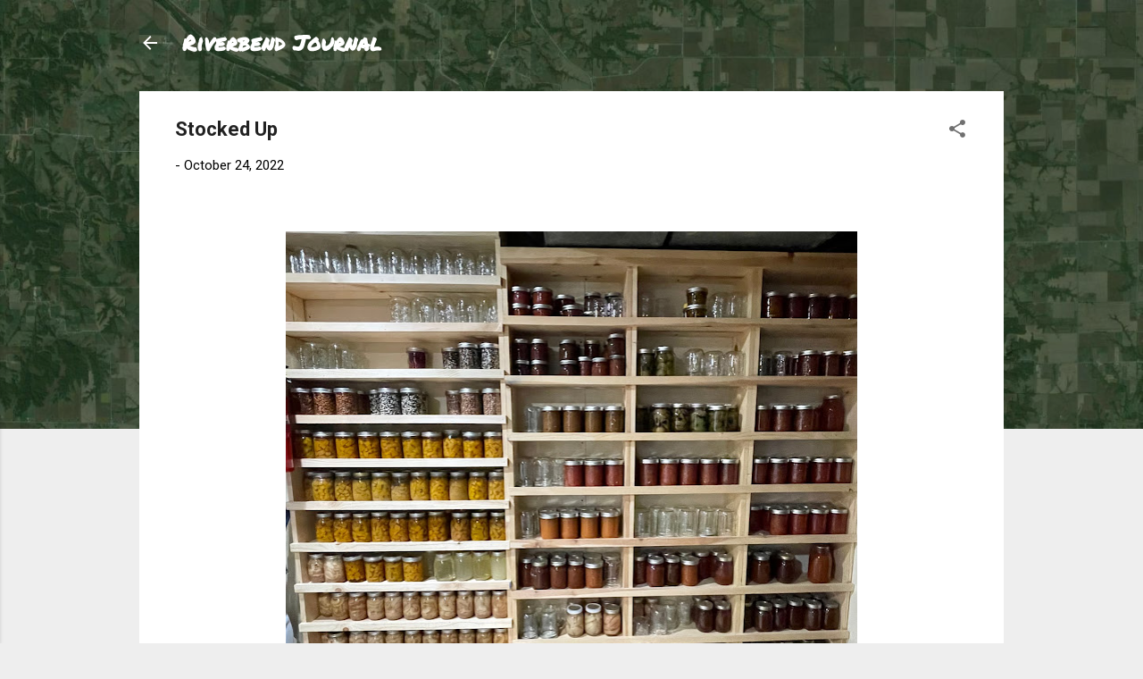

--- FILE ---
content_type: text/html; charset=UTF-8
request_url: https://riverbendjournal.blogspot.com/2022/10/stocked-up.html
body_size: 31445
content:
<!DOCTYPE html>
<html dir='ltr' lang='en'>
<head>
<meta content='width=device-width, initial-scale=1' name='viewport'/>
<title>Stocked Up</title>
<meta content='text/html; charset=UTF-8' http-equiv='Content-Type'/>
<!-- Chrome, Firefox OS and Opera -->
<meta content='#eeeeee' name='theme-color'/>
<!-- Windows Phone -->
<meta content='#eeeeee' name='msapplication-navbutton-color'/>
<meta content='blogger' name='generator'/>
<link href='https://riverbendjournal.blogspot.com/favicon.ico' rel='icon' type='image/x-icon'/>
<link href='http://riverbendjournal.blogspot.com/2022/10/stocked-up.html' rel='canonical'/>
<link rel="alternate" type="application/atom+xml" title="Riverbend Journal - Atom" href="https://riverbendjournal.blogspot.com/feeds/posts/default" />
<link rel="alternate" type="application/rss+xml" title="Riverbend Journal - RSS" href="https://riverbendjournal.blogspot.com/feeds/posts/default?alt=rss" />
<link rel="service.post" type="application/atom+xml" title="Riverbend Journal - Atom" href="https://www.blogger.com/feeds/8964850274295435546/posts/default" />

<link rel="alternate" type="application/atom+xml" title="Riverbend Journal - Atom" href="https://riverbendjournal.blogspot.com/feeds/8198057336012046805/comments/default" />
<!--Can't find substitution for tag [blog.ieCssRetrofitLinks]-->
<link href='https://blogger.googleusercontent.com/img/b/R29vZ2xl/AVvXsEgnrJKFwbQLCpP9gRejYz3b8WhmJRO_3nWJHuI_ma05tUGbP8iK5Pra1iKheiygud8DWwyq5HovKxAIT0_t-EZ1fIJkJPP-QJbj-MnfcTyiBjPCN1MLqxJPfwSE-xm8PvB7fnaPka_54b-njC4A0syCgOtixXZCA3FweFVWQh-LQc8UABZxTTyp2QnK/w640-h574/IMG_3286.jpg' rel='image_src'/>
<meta content='http://riverbendjournal.blogspot.com/2022/10/stocked-up.html' property='og:url'/>
<meta content='Stocked Up' property='og:title'/>
<meta content='  Above is our main storage area for our farm and garden canned produce. Upstairs in our pantry, we have a smaller shelf (see below) that wi...' property='og:description'/>
<meta content='https://blogger.googleusercontent.com/img/b/R29vZ2xl/AVvXsEgnrJKFwbQLCpP9gRejYz3b8WhmJRO_3nWJHuI_ma05tUGbP8iK5Pra1iKheiygud8DWwyq5HovKxAIT0_t-EZ1fIJkJPP-QJbj-MnfcTyiBjPCN1MLqxJPfwSE-xm8PvB7fnaPka_54b-njC4A0syCgOtixXZCA3FweFVWQh-LQc8UABZxTTyp2QnK/w1200-h630-p-k-no-nu/IMG_3286.jpg' property='og:image'/>
<style type='text/css'>@font-face{font-family:'Permanent Marker';font-style:normal;font-weight:400;font-display:swap;src:url(//fonts.gstatic.com/s/permanentmarker/v16/Fh4uPib9Iyv2ucM6pGQMWimMp004La2Cf5b6jlg.woff2)format('woff2');unicode-range:U+0000-00FF,U+0131,U+0152-0153,U+02BB-02BC,U+02C6,U+02DA,U+02DC,U+0304,U+0308,U+0329,U+2000-206F,U+20AC,U+2122,U+2191,U+2193,U+2212,U+2215,U+FEFF,U+FFFD;}@font-face{font-family:'Roboto';font-style:italic;font-weight:300;font-stretch:100%;font-display:swap;src:url(//fonts.gstatic.com/s/roboto/v50/KFOKCnqEu92Fr1Mu53ZEC9_Vu3r1gIhOszmOClHrs6ljXfMMLt_QuAX-k3Yi128m0kN2.woff2)format('woff2');unicode-range:U+0460-052F,U+1C80-1C8A,U+20B4,U+2DE0-2DFF,U+A640-A69F,U+FE2E-FE2F;}@font-face{font-family:'Roboto';font-style:italic;font-weight:300;font-stretch:100%;font-display:swap;src:url(//fonts.gstatic.com/s/roboto/v50/KFOKCnqEu92Fr1Mu53ZEC9_Vu3r1gIhOszmOClHrs6ljXfMMLt_QuAz-k3Yi128m0kN2.woff2)format('woff2');unicode-range:U+0301,U+0400-045F,U+0490-0491,U+04B0-04B1,U+2116;}@font-face{font-family:'Roboto';font-style:italic;font-weight:300;font-stretch:100%;font-display:swap;src:url(//fonts.gstatic.com/s/roboto/v50/KFOKCnqEu92Fr1Mu53ZEC9_Vu3r1gIhOszmOClHrs6ljXfMMLt_QuAT-k3Yi128m0kN2.woff2)format('woff2');unicode-range:U+1F00-1FFF;}@font-face{font-family:'Roboto';font-style:italic;font-weight:300;font-stretch:100%;font-display:swap;src:url(//fonts.gstatic.com/s/roboto/v50/KFOKCnqEu92Fr1Mu53ZEC9_Vu3r1gIhOszmOClHrs6ljXfMMLt_QuAv-k3Yi128m0kN2.woff2)format('woff2');unicode-range:U+0370-0377,U+037A-037F,U+0384-038A,U+038C,U+038E-03A1,U+03A3-03FF;}@font-face{font-family:'Roboto';font-style:italic;font-weight:300;font-stretch:100%;font-display:swap;src:url(//fonts.gstatic.com/s/roboto/v50/KFOKCnqEu92Fr1Mu53ZEC9_Vu3r1gIhOszmOClHrs6ljXfMMLt_QuHT-k3Yi128m0kN2.woff2)format('woff2');unicode-range:U+0302-0303,U+0305,U+0307-0308,U+0310,U+0312,U+0315,U+031A,U+0326-0327,U+032C,U+032F-0330,U+0332-0333,U+0338,U+033A,U+0346,U+034D,U+0391-03A1,U+03A3-03A9,U+03B1-03C9,U+03D1,U+03D5-03D6,U+03F0-03F1,U+03F4-03F5,U+2016-2017,U+2034-2038,U+203C,U+2040,U+2043,U+2047,U+2050,U+2057,U+205F,U+2070-2071,U+2074-208E,U+2090-209C,U+20D0-20DC,U+20E1,U+20E5-20EF,U+2100-2112,U+2114-2115,U+2117-2121,U+2123-214F,U+2190,U+2192,U+2194-21AE,U+21B0-21E5,U+21F1-21F2,U+21F4-2211,U+2213-2214,U+2216-22FF,U+2308-230B,U+2310,U+2319,U+231C-2321,U+2336-237A,U+237C,U+2395,U+239B-23B7,U+23D0,U+23DC-23E1,U+2474-2475,U+25AF,U+25B3,U+25B7,U+25BD,U+25C1,U+25CA,U+25CC,U+25FB,U+266D-266F,U+27C0-27FF,U+2900-2AFF,U+2B0E-2B11,U+2B30-2B4C,U+2BFE,U+3030,U+FF5B,U+FF5D,U+1D400-1D7FF,U+1EE00-1EEFF;}@font-face{font-family:'Roboto';font-style:italic;font-weight:300;font-stretch:100%;font-display:swap;src:url(//fonts.gstatic.com/s/roboto/v50/KFOKCnqEu92Fr1Mu53ZEC9_Vu3r1gIhOszmOClHrs6ljXfMMLt_QuGb-k3Yi128m0kN2.woff2)format('woff2');unicode-range:U+0001-000C,U+000E-001F,U+007F-009F,U+20DD-20E0,U+20E2-20E4,U+2150-218F,U+2190,U+2192,U+2194-2199,U+21AF,U+21E6-21F0,U+21F3,U+2218-2219,U+2299,U+22C4-22C6,U+2300-243F,U+2440-244A,U+2460-24FF,U+25A0-27BF,U+2800-28FF,U+2921-2922,U+2981,U+29BF,U+29EB,U+2B00-2BFF,U+4DC0-4DFF,U+FFF9-FFFB,U+10140-1018E,U+10190-1019C,U+101A0,U+101D0-101FD,U+102E0-102FB,U+10E60-10E7E,U+1D2C0-1D2D3,U+1D2E0-1D37F,U+1F000-1F0FF,U+1F100-1F1AD,U+1F1E6-1F1FF,U+1F30D-1F30F,U+1F315,U+1F31C,U+1F31E,U+1F320-1F32C,U+1F336,U+1F378,U+1F37D,U+1F382,U+1F393-1F39F,U+1F3A7-1F3A8,U+1F3AC-1F3AF,U+1F3C2,U+1F3C4-1F3C6,U+1F3CA-1F3CE,U+1F3D4-1F3E0,U+1F3ED,U+1F3F1-1F3F3,U+1F3F5-1F3F7,U+1F408,U+1F415,U+1F41F,U+1F426,U+1F43F,U+1F441-1F442,U+1F444,U+1F446-1F449,U+1F44C-1F44E,U+1F453,U+1F46A,U+1F47D,U+1F4A3,U+1F4B0,U+1F4B3,U+1F4B9,U+1F4BB,U+1F4BF,U+1F4C8-1F4CB,U+1F4D6,U+1F4DA,U+1F4DF,U+1F4E3-1F4E6,U+1F4EA-1F4ED,U+1F4F7,U+1F4F9-1F4FB,U+1F4FD-1F4FE,U+1F503,U+1F507-1F50B,U+1F50D,U+1F512-1F513,U+1F53E-1F54A,U+1F54F-1F5FA,U+1F610,U+1F650-1F67F,U+1F687,U+1F68D,U+1F691,U+1F694,U+1F698,U+1F6AD,U+1F6B2,U+1F6B9-1F6BA,U+1F6BC,U+1F6C6-1F6CF,U+1F6D3-1F6D7,U+1F6E0-1F6EA,U+1F6F0-1F6F3,U+1F6F7-1F6FC,U+1F700-1F7FF,U+1F800-1F80B,U+1F810-1F847,U+1F850-1F859,U+1F860-1F887,U+1F890-1F8AD,U+1F8B0-1F8BB,U+1F8C0-1F8C1,U+1F900-1F90B,U+1F93B,U+1F946,U+1F984,U+1F996,U+1F9E9,U+1FA00-1FA6F,U+1FA70-1FA7C,U+1FA80-1FA89,U+1FA8F-1FAC6,U+1FACE-1FADC,U+1FADF-1FAE9,U+1FAF0-1FAF8,U+1FB00-1FBFF;}@font-face{font-family:'Roboto';font-style:italic;font-weight:300;font-stretch:100%;font-display:swap;src:url(//fonts.gstatic.com/s/roboto/v50/KFOKCnqEu92Fr1Mu53ZEC9_Vu3r1gIhOszmOClHrs6ljXfMMLt_QuAf-k3Yi128m0kN2.woff2)format('woff2');unicode-range:U+0102-0103,U+0110-0111,U+0128-0129,U+0168-0169,U+01A0-01A1,U+01AF-01B0,U+0300-0301,U+0303-0304,U+0308-0309,U+0323,U+0329,U+1EA0-1EF9,U+20AB;}@font-face{font-family:'Roboto';font-style:italic;font-weight:300;font-stretch:100%;font-display:swap;src:url(//fonts.gstatic.com/s/roboto/v50/KFOKCnqEu92Fr1Mu53ZEC9_Vu3r1gIhOszmOClHrs6ljXfMMLt_QuAb-k3Yi128m0kN2.woff2)format('woff2');unicode-range:U+0100-02BA,U+02BD-02C5,U+02C7-02CC,U+02CE-02D7,U+02DD-02FF,U+0304,U+0308,U+0329,U+1D00-1DBF,U+1E00-1E9F,U+1EF2-1EFF,U+2020,U+20A0-20AB,U+20AD-20C0,U+2113,U+2C60-2C7F,U+A720-A7FF;}@font-face{font-family:'Roboto';font-style:italic;font-weight:300;font-stretch:100%;font-display:swap;src:url(//fonts.gstatic.com/s/roboto/v50/KFOKCnqEu92Fr1Mu53ZEC9_Vu3r1gIhOszmOClHrs6ljXfMMLt_QuAj-k3Yi128m0g.woff2)format('woff2');unicode-range:U+0000-00FF,U+0131,U+0152-0153,U+02BB-02BC,U+02C6,U+02DA,U+02DC,U+0304,U+0308,U+0329,U+2000-206F,U+20AC,U+2122,U+2191,U+2193,U+2212,U+2215,U+FEFF,U+FFFD;}@font-face{font-family:'Roboto';font-style:normal;font-weight:400;font-stretch:100%;font-display:swap;src:url(//fonts.gstatic.com/s/roboto/v50/KFO7CnqEu92Fr1ME7kSn66aGLdTylUAMa3GUBHMdazTgWw.woff2)format('woff2');unicode-range:U+0460-052F,U+1C80-1C8A,U+20B4,U+2DE0-2DFF,U+A640-A69F,U+FE2E-FE2F;}@font-face{font-family:'Roboto';font-style:normal;font-weight:400;font-stretch:100%;font-display:swap;src:url(//fonts.gstatic.com/s/roboto/v50/KFO7CnqEu92Fr1ME7kSn66aGLdTylUAMa3iUBHMdazTgWw.woff2)format('woff2');unicode-range:U+0301,U+0400-045F,U+0490-0491,U+04B0-04B1,U+2116;}@font-face{font-family:'Roboto';font-style:normal;font-weight:400;font-stretch:100%;font-display:swap;src:url(//fonts.gstatic.com/s/roboto/v50/KFO7CnqEu92Fr1ME7kSn66aGLdTylUAMa3CUBHMdazTgWw.woff2)format('woff2');unicode-range:U+1F00-1FFF;}@font-face{font-family:'Roboto';font-style:normal;font-weight:400;font-stretch:100%;font-display:swap;src:url(//fonts.gstatic.com/s/roboto/v50/KFO7CnqEu92Fr1ME7kSn66aGLdTylUAMa3-UBHMdazTgWw.woff2)format('woff2');unicode-range:U+0370-0377,U+037A-037F,U+0384-038A,U+038C,U+038E-03A1,U+03A3-03FF;}@font-face{font-family:'Roboto';font-style:normal;font-weight:400;font-stretch:100%;font-display:swap;src:url(//fonts.gstatic.com/s/roboto/v50/KFO7CnqEu92Fr1ME7kSn66aGLdTylUAMawCUBHMdazTgWw.woff2)format('woff2');unicode-range:U+0302-0303,U+0305,U+0307-0308,U+0310,U+0312,U+0315,U+031A,U+0326-0327,U+032C,U+032F-0330,U+0332-0333,U+0338,U+033A,U+0346,U+034D,U+0391-03A1,U+03A3-03A9,U+03B1-03C9,U+03D1,U+03D5-03D6,U+03F0-03F1,U+03F4-03F5,U+2016-2017,U+2034-2038,U+203C,U+2040,U+2043,U+2047,U+2050,U+2057,U+205F,U+2070-2071,U+2074-208E,U+2090-209C,U+20D0-20DC,U+20E1,U+20E5-20EF,U+2100-2112,U+2114-2115,U+2117-2121,U+2123-214F,U+2190,U+2192,U+2194-21AE,U+21B0-21E5,U+21F1-21F2,U+21F4-2211,U+2213-2214,U+2216-22FF,U+2308-230B,U+2310,U+2319,U+231C-2321,U+2336-237A,U+237C,U+2395,U+239B-23B7,U+23D0,U+23DC-23E1,U+2474-2475,U+25AF,U+25B3,U+25B7,U+25BD,U+25C1,U+25CA,U+25CC,U+25FB,U+266D-266F,U+27C0-27FF,U+2900-2AFF,U+2B0E-2B11,U+2B30-2B4C,U+2BFE,U+3030,U+FF5B,U+FF5D,U+1D400-1D7FF,U+1EE00-1EEFF;}@font-face{font-family:'Roboto';font-style:normal;font-weight:400;font-stretch:100%;font-display:swap;src:url(//fonts.gstatic.com/s/roboto/v50/KFO7CnqEu92Fr1ME7kSn66aGLdTylUAMaxKUBHMdazTgWw.woff2)format('woff2');unicode-range:U+0001-000C,U+000E-001F,U+007F-009F,U+20DD-20E0,U+20E2-20E4,U+2150-218F,U+2190,U+2192,U+2194-2199,U+21AF,U+21E6-21F0,U+21F3,U+2218-2219,U+2299,U+22C4-22C6,U+2300-243F,U+2440-244A,U+2460-24FF,U+25A0-27BF,U+2800-28FF,U+2921-2922,U+2981,U+29BF,U+29EB,U+2B00-2BFF,U+4DC0-4DFF,U+FFF9-FFFB,U+10140-1018E,U+10190-1019C,U+101A0,U+101D0-101FD,U+102E0-102FB,U+10E60-10E7E,U+1D2C0-1D2D3,U+1D2E0-1D37F,U+1F000-1F0FF,U+1F100-1F1AD,U+1F1E6-1F1FF,U+1F30D-1F30F,U+1F315,U+1F31C,U+1F31E,U+1F320-1F32C,U+1F336,U+1F378,U+1F37D,U+1F382,U+1F393-1F39F,U+1F3A7-1F3A8,U+1F3AC-1F3AF,U+1F3C2,U+1F3C4-1F3C6,U+1F3CA-1F3CE,U+1F3D4-1F3E0,U+1F3ED,U+1F3F1-1F3F3,U+1F3F5-1F3F7,U+1F408,U+1F415,U+1F41F,U+1F426,U+1F43F,U+1F441-1F442,U+1F444,U+1F446-1F449,U+1F44C-1F44E,U+1F453,U+1F46A,U+1F47D,U+1F4A3,U+1F4B0,U+1F4B3,U+1F4B9,U+1F4BB,U+1F4BF,U+1F4C8-1F4CB,U+1F4D6,U+1F4DA,U+1F4DF,U+1F4E3-1F4E6,U+1F4EA-1F4ED,U+1F4F7,U+1F4F9-1F4FB,U+1F4FD-1F4FE,U+1F503,U+1F507-1F50B,U+1F50D,U+1F512-1F513,U+1F53E-1F54A,U+1F54F-1F5FA,U+1F610,U+1F650-1F67F,U+1F687,U+1F68D,U+1F691,U+1F694,U+1F698,U+1F6AD,U+1F6B2,U+1F6B9-1F6BA,U+1F6BC,U+1F6C6-1F6CF,U+1F6D3-1F6D7,U+1F6E0-1F6EA,U+1F6F0-1F6F3,U+1F6F7-1F6FC,U+1F700-1F7FF,U+1F800-1F80B,U+1F810-1F847,U+1F850-1F859,U+1F860-1F887,U+1F890-1F8AD,U+1F8B0-1F8BB,U+1F8C0-1F8C1,U+1F900-1F90B,U+1F93B,U+1F946,U+1F984,U+1F996,U+1F9E9,U+1FA00-1FA6F,U+1FA70-1FA7C,U+1FA80-1FA89,U+1FA8F-1FAC6,U+1FACE-1FADC,U+1FADF-1FAE9,U+1FAF0-1FAF8,U+1FB00-1FBFF;}@font-face{font-family:'Roboto';font-style:normal;font-weight:400;font-stretch:100%;font-display:swap;src:url(//fonts.gstatic.com/s/roboto/v50/KFO7CnqEu92Fr1ME7kSn66aGLdTylUAMa3OUBHMdazTgWw.woff2)format('woff2');unicode-range:U+0102-0103,U+0110-0111,U+0128-0129,U+0168-0169,U+01A0-01A1,U+01AF-01B0,U+0300-0301,U+0303-0304,U+0308-0309,U+0323,U+0329,U+1EA0-1EF9,U+20AB;}@font-face{font-family:'Roboto';font-style:normal;font-weight:400;font-stretch:100%;font-display:swap;src:url(//fonts.gstatic.com/s/roboto/v50/KFO7CnqEu92Fr1ME7kSn66aGLdTylUAMa3KUBHMdazTgWw.woff2)format('woff2');unicode-range:U+0100-02BA,U+02BD-02C5,U+02C7-02CC,U+02CE-02D7,U+02DD-02FF,U+0304,U+0308,U+0329,U+1D00-1DBF,U+1E00-1E9F,U+1EF2-1EFF,U+2020,U+20A0-20AB,U+20AD-20C0,U+2113,U+2C60-2C7F,U+A720-A7FF;}@font-face{font-family:'Roboto';font-style:normal;font-weight:400;font-stretch:100%;font-display:swap;src:url(//fonts.gstatic.com/s/roboto/v50/KFO7CnqEu92Fr1ME7kSn66aGLdTylUAMa3yUBHMdazQ.woff2)format('woff2');unicode-range:U+0000-00FF,U+0131,U+0152-0153,U+02BB-02BC,U+02C6,U+02DA,U+02DC,U+0304,U+0308,U+0329,U+2000-206F,U+20AC,U+2122,U+2191,U+2193,U+2212,U+2215,U+FEFF,U+FFFD;}@font-face{font-family:'Roboto';font-style:normal;font-weight:700;font-stretch:100%;font-display:swap;src:url(//fonts.gstatic.com/s/roboto/v50/KFO7CnqEu92Fr1ME7kSn66aGLdTylUAMa3GUBHMdazTgWw.woff2)format('woff2');unicode-range:U+0460-052F,U+1C80-1C8A,U+20B4,U+2DE0-2DFF,U+A640-A69F,U+FE2E-FE2F;}@font-face{font-family:'Roboto';font-style:normal;font-weight:700;font-stretch:100%;font-display:swap;src:url(//fonts.gstatic.com/s/roboto/v50/KFO7CnqEu92Fr1ME7kSn66aGLdTylUAMa3iUBHMdazTgWw.woff2)format('woff2');unicode-range:U+0301,U+0400-045F,U+0490-0491,U+04B0-04B1,U+2116;}@font-face{font-family:'Roboto';font-style:normal;font-weight:700;font-stretch:100%;font-display:swap;src:url(//fonts.gstatic.com/s/roboto/v50/KFO7CnqEu92Fr1ME7kSn66aGLdTylUAMa3CUBHMdazTgWw.woff2)format('woff2');unicode-range:U+1F00-1FFF;}@font-face{font-family:'Roboto';font-style:normal;font-weight:700;font-stretch:100%;font-display:swap;src:url(//fonts.gstatic.com/s/roboto/v50/KFO7CnqEu92Fr1ME7kSn66aGLdTylUAMa3-UBHMdazTgWw.woff2)format('woff2');unicode-range:U+0370-0377,U+037A-037F,U+0384-038A,U+038C,U+038E-03A1,U+03A3-03FF;}@font-face{font-family:'Roboto';font-style:normal;font-weight:700;font-stretch:100%;font-display:swap;src:url(//fonts.gstatic.com/s/roboto/v50/KFO7CnqEu92Fr1ME7kSn66aGLdTylUAMawCUBHMdazTgWw.woff2)format('woff2');unicode-range:U+0302-0303,U+0305,U+0307-0308,U+0310,U+0312,U+0315,U+031A,U+0326-0327,U+032C,U+032F-0330,U+0332-0333,U+0338,U+033A,U+0346,U+034D,U+0391-03A1,U+03A3-03A9,U+03B1-03C9,U+03D1,U+03D5-03D6,U+03F0-03F1,U+03F4-03F5,U+2016-2017,U+2034-2038,U+203C,U+2040,U+2043,U+2047,U+2050,U+2057,U+205F,U+2070-2071,U+2074-208E,U+2090-209C,U+20D0-20DC,U+20E1,U+20E5-20EF,U+2100-2112,U+2114-2115,U+2117-2121,U+2123-214F,U+2190,U+2192,U+2194-21AE,U+21B0-21E5,U+21F1-21F2,U+21F4-2211,U+2213-2214,U+2216-22FF,U+2308-230B,U+2310,U+2319,U+231C-2321,U+2336-237A,U+237C,U+2395,U+239B-23B7,U+23D0,U+23DC-23E1,U+2474-2475,U+25AF,U+25B3,U+25B7,U+25BD,U+25C1,U+25CA,U+25CC,U+25FB,U+266D-266F,U+27C0-27FF,U+2900-2AFF,U+2B0E-2B11,U+2B30-2B4C,U+2BFE,U+3030,U+FF5B,U+FF5D,U+1D400-1D7FF,U+1EE00-1EEFF;}@font-face{font-family:'Roboto';font-style:normal;font-weight:700;font-stretch:100%;font-display:swap;src:url(//fonts.gstatic.com/s/roboto/v50/KFO7CnqEu92Fr1ME7kSn66aGLdTylUAMaxKUBHMdazTgWw.woff2)format('woff2');unicode-range:U+0001-000C,U+000E-001F,U+007F-009F,U+20DD-20E0,U+20E2-20E4,U+2150-218F,U+2190,U+2192,U+2194-2199,U+21AF,U+21E6-21F0,U+21F3,U+2218-2219,U+2299,U+22C4-22C6,U+2300-243F,U+2440-244A,U+2460-24FF,U+25A0-27BF,U+2800-28FF,U+2921-2922,U+2981,U+29BF,U+29EB,U+2B00-2BFF,U+4DC0-4DFF,U+FFF9-FFFB,U+10140-1018E,U+10190-1019C,U+101A0,U+101D0-101FD,U+102E0-102FB,U+10E60-10E7E,U+1D2C0-1D2D3,U+1D2E0-1D37F,U+1F000-1F0FF,U+1F100-1F1AD,U+1F1E6-1F1FF,U+1F30D-1F30F,U+1F315,U+1F31C,U+1F31E,U+1F320-1F32C,U+1F336,U+1F378,U+1F37D,U+1F382,U+1F393-1F39F,U+1F3A7-1F3A8,U+1F3AC-1F3AF,U+1F3C2,U+1F3C4-1F3C6,U+1F3CA-1F3CE,U+1F3D4-1F3E0,U+1F3ED,U+1F3F1-1F3F3,U+1F3F5-1F3F7,U+1F408,U+1F415,U+1F41F,U+1F426,U+1F43F,U+1F441-1F442,U+1F444,U+1F446-1F449,U+1F44C-1F44E,U+1F453,U+1F46A,U+1F47D,U+1F4A3,U+1F4B0,U+1F4B3,U+1F4B9,U+1F4BB,U+1F4BF,U+1F4C8-1F4CB,U+1F4D6,U+1F4DA,U+1F4DF,U+1F4E3-1F4E6,U+1F4EA-1F4ED,U+1F4F7,U+1F4F9-1F4FB,U+1F4FD-1F4FE,U+1F503,U+1F507-1F50B,U+1F50D,U+1F512-1F513,U+1F53E-1F54A,U+1F54F-1F5FA,U+1F610,U+1F650-1F67F,U+1F687,U+1F68D,U+1F691,U+1F694,U+1F698,U+1F6AD,U+1F6B2,U+1F6B9-1F6BA,U+1F6BC,U+1F6C6-1F6CF,U+1F6D3-1F6D7,U+1F6E0-1F6EA,U+1F6F0-1F6F3,U+1F6F7-1F6FC,U+1F700-1F7FF,U+1F800-1F80B,U+1F810-1F847,U+1F850-1F859,U+1F860-1F887,U+1F890-1F8AD,U+1F8B0-1F8BB,U+1F8C0-1F8C1,U+1F900-1F90B,U+1F93B,U+1F946,U+1F984,U+1F996,U+1F9E9,U+1FA00-1FA6F,U+1FA70-1FA7C,U+1FA80-1FA89,U+1FA8F-1FAC6,U+1FACE-1FADC,U+1FADF-1FAE9,U+1FAF0-1FAF8,U+1FB00-1FBFF;}@font-face{font-family:'Roboto';font-style:normal;font-weight:700;font-stretch:100%;font-display:swap;src:url(//fonts.gstatic.com/s/roboto/v50/KFO7CnqEu92Fr1ME7kSn66aGLdTylUAMa3OUBHMdazTgWw.woff2)format('woff2');unicode-range:U+0102-0103,U+0110-0111,U+0128-0129,U+0168-0169,U+01A0-01A1,U+01AF-01B0,U+0300-0301,U+0303-0304,U+0308-0309,U+0323,U+0329,U+1EA0-1EF9,U+20AB;}@font-face{font-family:'Roboto';font-style:normal;font-weight:700;font-stretch:100%;font-display:swap;src:url(//fonts.gstatic.com/s/roboto/v50/KFO7CnqEu92Fr1ME7kSn66aGLdTylUAMa3KUBHMdazTgWw.woff2)format('woff2');unicode-range:U+0100-02BA,U+02BD-02C5,U+02C7-02CC,U+02CE-02D7,U+02DD-02FF,U+0304,U+0308,U+0329,U+1D00-1DBF,U+1E00-1E9F,U+1EF2-1EFF,U+2020,U+20A0-20AB,U+20AD-20C0,U+2113,U+2C60-2C7F,U+A720-A7FF;}@font-face{font-family:'Roboto';font-style:normal;font-weight:700;font-stretch:100%;font-display:swap;src:url(//fonts.gstatic.com/s/roboto/v50/KFO7CnqEu92Fr1ME7kSn66aGLdTylUAMa3yUBHMdazQ.woff2)format('woff2');unicode-range:U+0000-00FF,U+0131,U+0152-0153,U+02BB-02BC,U+02C6,U+02DA,U+02DC,U+0304,U+0308,U+0329,U+2000-206F,U+20AC,U+2122,U+2191,U+2193,U+2212,U+2215,U+FEFF,U+FFFD;}</style>
<style id='page-skin-1' type='text/css'><!--
/*! normalize.css v3.0.1 | MIT License | git.io/normalize */html{font-family:sans-serif;-ms-text-size-adjust:100%;-webkit-text-size-adjust:100%}body{margin:0}article,aside,details,figcaption,figure,footer,header,hgroup,main,nav,section,summary{display:block}audio,canvas,progress,video{display:inline-block;vertical-align:baseline}audio:not([controls]){display:none;height:0}[hidden],template{display:none}a{background:transparent}a:active,a:hover{outline:0}abbr[title]{border-bottom:1px dotted}b,strong{font-weight:bold}dfn{font-style:italic}h1{font-size:2em;margin:.67em 0}mark{background:#ff0;color:#000}small{font-size:80%}sub,sup{font-size:75%;line-height:0;position:relative;vertical-align:baseline}sup{top:-0.5em}sub{bottom:-0.25em}img{border:0}svg:not(:root){overflow:hidden}figure{margin:1em 40px}hr{-moz-box-sizing:content-box;box-sizing:content-box;height:0}pre{overflow:auto}code,kbd,pre,samp{font-family:monospace,monospace;font-size:1em}button,input,optgroup,select,textarea{color:inherit;font:inherit;margin:0}button{overflow:visible}button,select{text-transform:none}button,html input[type="button"],input[type="reset"],input[type="submit"]{-webkit-appearance:button;cursor:pointer}button[disabled],html input[disabled]{cursor:default}button::-moz-focus-inner,input::-moz-focus-inner{border:0;padding:0}input{line-height:normal}input[type="checkbox"],input[type="radio"]{box-sizing:border-box;padding:0}input[type="number"]::-webkit-inner-spin-button,input[type="number"]::-webkit-outer-spin-button{height:auto}input[type="search"]{-webkit-appearance:textfield;-moz-box-sizing:content-box;-webkit-box-sizing:content-box;box-sizing:content-box}input[type="search"]::-webkit-search-cancel-button,input[type="search"]::-webkit-search-decoration{-webkit-appearance:none}fieldset{border:1px solid #c0c0c0;margin:0 2px;padding:.35em .625em .75em}legend{border:0;padding:0}textarea{overflow:auto}optgroup{font-weight:bold}table{border-collapse:collapse;border-spacing:0}td,th{padding:0}
/*!************************************************
* Blogger Template Style
* Name: Contempo
**************************************************/
body{
overflow-wrap:break-word;
word-break:break-word;
word-wrap:break-word
}
.hidden{
display:none
}
.invisible{
visibility:hidden
}
.container::after,.float-container::after{
clear:both;
content:"";
display:table
}
.clearboth{
clear:both
}
#comments .comment .comment-actions,.subscribe-popup .FollowByEmail .follow-by-email-submit,.widget.Profile .profile-link,.widget.Profile .profile-link.visit-profile{
background:0 0;
border:0;
box-shadow:none;
color:#2196f3;
cursor:pointer;
font-size:14px;
font-weight:700;
outline:0;
text-decoration:none;
text-transform:uppercase;
width:auto
}
.dim-overlay{
background-color:rgba(0,0,0,.54);
height:100vh;
left:0;
position:fixed;
top:0;
width:100%
}
#sharing-dim-overlay{
background-color:transparent
}
input::-ms-clear{
display:none
}
.blogger-logo,.svg-icon-24.blogger-logo{
fill:#ff9800;
opacity:1
}
.loading-spinner-large{
-webkit-animation:mspin-rotate 1.568s infinite linear;
animation:mspin-rotate 1.568s infinite linear;
height:48px;
overflow:hidden;
position:absolute;
width:48px;
z-index:200
}
.loading-spinner-large>div{
-webkit-animation:mspin-revrot 5332ms infinite steps(4);
animation:mspin-revrot 5332ms infinite steps(4)
}
.loading-spinner-large>div>div{
-webkit-animation:mspin-singlecolor-large-film 1333ms infinite steps(81);
animation:mspin-singlecolor-large-film 1333ms infinite steps(81);
background-size:100%;
height:48px;
width:3888px
}
.mspin-black-large>div>div,.mspin-grey_54-large>div>div{
background-image:url(https://www.blogblog.com/indie/mspin_black_large.svg)
}
.mspin-white-large>div>div{
background-image:url(https://www.blogblog.com/indie/mspin_white_large.svg)
}
.mspin-grey_54-large{
opacity:.54
}
@-webkit-keyframes mspin-singlecolor-large-film{
from{
-webkit-transform:translateX(0);
transform:translateX(0)
}
to{
-webkit-transform:translateX(-3888px);
transform:translateX(-3888px)
}
}
@keyframes mspin-singlecolor-large-film{
from{
-webkit-transform:translateX(0);
transform:translateX(0)
}
to{
-webkit-transform:translateX(-3888px);
transform:translateX(-3888px)
}
}
@-webkit-keyframes mspin-rotate{
from{
-webkit-transform:rotate(0);
transform:rotate(0)
}
to{
-webkit-transform:rotate(360deg);
transform:rotate(360deg)
}
}
@keyframes mspin-rotate{
from{
-webkit-transform:rotate(0);
transform:rotate(0)
}
to{
-webkit-transform:rotate(360deg);
transform:rotate(360deg)
}
}
@-webkit-keyframes mspin-revrot{
from{
-webkit-transform:rotate(0);
transform:rotate(0)
}
to{
-webkit-transform:rotate(-360deg);
transform:rotate(-360deg)
}
}
@keyframes mspin-revrot{
from{
-webkit-transform:rotate(0);
transform:rotate(0)
}
to{
-webkit-transform:rotate(-360deg);
transform:rotate(-360deg)
}
}
.skip-navigation{
background-color:#fff;
box-sizing:border-box;
color:#000;
display:block;
height:0;
left:0;
line-height:50px;
overflow:hidden;
padding-top:0;
position:fixed;
text-align:center;
top:0;
-webkit-transition:box-shadow .3s,height .3s,padding-top .3s;
transition:box-shadow .3s,height .3s,padding-top .3s;
width:100%;
z-index:900
}
.skip-navigation:focus{
box-shadow:0 4px 5px 0 rgba(0,0,0,.14),0 1px 10px 0 rgba(0,0,0,.12),0 2px 4px -1px rgba(0,0,0,.2);
height:50px
}
#main{
outline:0
}
.main-heading{
position:absolute;
clip:rect(1px,1px,1px,1px);
padding:0;
border:0;
height:1px;
width:1px;
overflow:hidden
}
.Attribution{
margin-top:1em;
text-align:center
}
.Attribution .blogger img,.Attribution .blogger svg{
vertical-align:bottom
}
.Attribution .blogger img{
margin-right:.5em
}
.Attribution div{
line-height:24px;
margin-top:.5em
}
.Attribution .copyright,.Attribution .image-attribution{
font-size:.7em;
margin-top:1.5em
}
.BLOG_mobile_video_class{
display:none
}
.bg-photo{
background-attachment:scroll!important
}
body .CSS_LIGHTBOX{
z-index:900
}
.extendable .show-less,.extendable .show-more{
border-color:#2196f3;
color:#2196f3;
margin-top:8px
}
.extendable .show-less.hidden,.extendable .show-more.hidden{
display:none
}
.inline-ad{
display:none;
max-width:100%;
overflow:hidden
}
.adsbygoogle{
display:block
}
#cookieChoiceInfo{
bottom:0;
top:auto
}
iframe.b-hbp-video{
border:0
}
.post-body img{
max-width:100%
}
.post-body iframe{
max-width:100%
}
.post-body a[imageanchor="1"]{
display:inline-block
}
.byline{
margin-right:1em
}
.byline:last-child{
margin-right:0
}
.link-copied-dialog{
max-width:520px;
outline:0
}
.link-copied-dialog .modal-dialog-buttons{
margin-top:8px
}
.link-copied-dialog .goog-buttonset-default{
background:0 0;
border:0
}
.link-copied-dialog .goog-buttonset-default:focus{
outline:0
}
.paging-control-container{
margin-bottom:16px
}
.paging-control-container .paging-control{
display:inline-block
}
.paging-control-container .comment-range-text::after,.paging-control-container .paging-control{
color:#2196f3
}
.paging-control-container .comment-range-text,.paging-control-container .paging-control{
margin-right:8px
}
.paging-control-container .comment-range-text::after,.paging-control-container .paging-control::after{
content:"\b7";
cursor:default;
padding-left:8px;
pointer-events:none
}
.paging-control-container .comment-range-text:last-child::after,.paging-control-container .paging-control:last-child::after{
content:none
}
.byline.reactions iframe{
height:20px
}
.b-notification{
color:#000;
background-color:#fff;
border-bottom:solid 1px #000;
box-sizing:border-box;
padding:16px 32px;
text-align:center
}
.b-notification.visible{
-webkit-transition:margin-top .3s cubic-bezier(.4,0,.2,1);
transition:margin-top .3s cubic-bezier(.4,0,.2,1)
}
.b-notification.invisible{
position:absolute
}
.b-notification-close{
position:absolute;
right:8px;
top:8px
}
.no-posts-message{
line-height:40px;
text-align:center
}
@media screen and (max-width:800px){
body.item-view .post-body a[imageanchor="1"][style*="float: left;"],body.item-view .post-body a[imageanchor="1"][style*="float: right;"]{
float:none!important;
clear:none!important
}
body.item-view .post-body a[imageanchor="1"] img{
display:block;
height:auto;
margin:0 auto
}
body.item-view .post-body>.separator:first-child>a[imageanchor="1"]:first-child{
margin-top:20px
}
.post-body a[imageanchor]{
display:block
}
body.item-view .post-body a[imageanchor="1"]{
margin-left:0!important;
margin-right:0!important
}
body.item-view .post-body a[imageanchor="1"]+a[imageanchor="1"]{
margin-top:16px
}
}
.item-control{
display:none
}
#comments{
border-top:1px dashed rgba(0,0,0,.54);
margin-top:20px;
padding:20px
}
#comments .comment-thread ol{
margin:0;
padding-left:0;
padding-left:0
}
#comments .comment .comment-replybox-single,#comments .comment-thread .comment-replies{
margin-left:60px
}
#comments .comment-thread .thread-count{
display:none
}
#comments .comment{
list-style-type:none;
padding:0 0 30px;
position:relative
}
#comments .comment .comment{
padding-bottom:8px
}
.comment .avatar-image-container{
position:absolute
}
.comment .avatar-image-container img{
border-radius:50%
}
.avatar-image-container svg,.comment .avatar-image-container .avatar-icon{
border-radius:50%;
border:solid 1px #707070;
box-sizing:border-box;
fill:#707070;
height:35px;
margin:0;
padding:7px;
width:35px
}
.comment .comment-block{
margin-top:10px;
margin-left:60px;
padding-bottom:0
}
#comments .comment-author-header-wrapper{
margin-left:40px
}
#comments .comment .thread-expanded .comment-block{
padding-bottom:20px
}
#comments .comment .comment-header .user,#comments .comment .comment-header .user a{
color:#212121;
font-style:normal;
font-weight:700
}
#comments .comment .comment-actions{
bottom:0;
margin-bottom:15px;
position:absolute
}
#comments .comment .comment-actions>*{
margin-right:8px
}
#comments .comment .comment-header .datetime{
bottom:0;
color:rgba(33,33,33,.54);
display:inline-block;
font-size:13px;
font-style:italic;
margin-left:8px
}
#comments .comment .comment-footer .comment-timestamp a,#comments .comment .comment-header .datetime a{
color:rgba(33,33,33,.54)
}
#comments .comment .comment-content,.comment .comment-body{
margin-top:12px;
word-break:break-word
}
.comment-body{
margin-bottom:12px
}
#comments.embed[data-num-comments="0"]{
border:0;
margin-top:0;
padding-top:0
}
#comments.embed[data-num-comments="0"] #comment-post-message,#comments.embed[data-num-comments="0"] div.comment-form>p,#comments.embed[data-num-comments="0"] p.comment-footer{
display:none
}
#comment-editor-src{
display:none
}
.comments .comments-content .loadmore.loaded{
max-height:0;
opacity:0;
overflow:hidden
}
.extendable .remaining-items{
height:0;
overflow:hidden;
-webkit-transition:height .3s cubic-bezier(.4,0,.2,1);
transition:height .3s cubic-bezier(.4,0,.2,1)
}
.extendable .remaining-items.expanded{
height:auto
}
.svg-icon-24,.svg-icon-24-button{
cursor:pointer;
height:24px;
width:24px;
min-width:24px
}
.touch-icon{
margin:-12px;
padding:12px
}
.touch-icon:active,.touch-icon:focus{
background-color:rgba(153,153,153,.4);
border-radius:50%
}
svg:not(:root).touch-icon{
overflow:visible
}
html[dir=rtl] .rtl-reversible-icon{
-webkit-transform:scaleX(-1);
-ms-transform:scaleX(-1);
transform:scaleX(-1)
}
.svg-icon-24-button,.touch-icon-button{
background:0 0;
border:0;
margin:0;
outline:0;
padding:0
}
.touch-icon-button .touch-icon:active,.touch-icon-button .touch-icon:focus{
background-color:transparent
}
.touch-icon-button:active .touch-icon,.touch-icon-button:focus .touch-icon{
background-color:rgba(153,153,153,.4);
border-radius:50%
}
.Profile .default-avatar-wrapper .avatar-icon{
border-radius:50%;
border:solid 1px #707070;
box-sizing:border-box;
fill:#707070;
margin:0
}
.Profile .individual .default-avatar-wrapper .avatar-icon{
padding:25px
}
.Profile .individual .avatar-icon,.Profile .individual .profile-img{
height:120px;
width:120px
}
.Profile .team .default-avatar-wrapper .avatar-icon{
padding:8px
}
.Profile .team .avatar-icon,.Profile .team .default-avatar-wrapper,.Profile .team .profile-img{
height:40px;
width:40px
}
.snippet-container{
margin:0;
position:relative;
overflow:hidden
}
.snippet-fade{
bottom:0;
box-sizing:border-box;
position:absolute;
width:96px
}
.snippet-fade{
right:0
}
.snippet-fade:after{
content:"\2026"
}
.snippet-fade:after{
float:right
}
.post-bottom{
-webkit-box-align:center;
-webkit-align-items:center;
-ms-flex-align:center;
align-items:center;
display:-webkit-box;
display:-webkit-flex;
display:-ms-flexbox;
display:flex;
-webkit-flex-wrap:wrap;
-ms-flex-wrap:wrap;
flex-wrap:wrap
}
.post-footer{
-webkit-box-flex:1;
-webkit-flex:1 1 auto;
-ms-flex:1 1 auto;
flex:1 1 auto;
-webkit-flex-wrap:wrap;
-ms-flex-wrap:wrap;
flex-wrap:wrap;
-webkit-box-ordinal-group:2;
-webkit-order:1;
-ms-flex-order:1;
order:1
}
.post-footer>*{
-webkit-box-flex:0;
-webkit-flex:0 1 auto;
-ms-flex:0 1 auto;
flex:0 1 auto
}
.post-footer .byline:last-child{
margin-right:1em
}
.jump-link{
-webkit-box-flex:0;
-webkit-flex:0 0 auto;
-ms-flex:0 0 auto;
flex:0 0 auto;
-webkit-box-ordinal-group:3;
-webkit-order:2;
-ms-flex-order:2;
order:2
}
.centered-top-container.sticky{
left:0;
position:fixed;
right:0;
top:0;
width:auto;
z-index:50;
-webkit-transition-property:opacity,-webkit-transform;
transition-property:opacity,-webkit-transform;
transition-property:transform,opacity;
transition-property:transform,opacity,-webkit-transform;
-webkit-transition-duration:.2s;
transition-duration:.2s;
-webkit-transition-timing-function:cubic-bezier(.4,0,.2,1);
transition-timing-function:cubic-bezier(.4,0,.2,1)
}
.centered-top-placeholder{
display:none
}
.collapsed-header .centered-top-placeholder{
display:block
}
.centered-top-container .Header .replaced h1,.centered-top-placeholder .Header .replaced h1{
display:none
}
.centered-top-container.sticky .Header .replaced h1{
display:block
}
.centered-top-container.sticky .Header .header-widget{
background:0 0
}
.centered-top-container.sticky .Header .header-image-wrapper{
display:none
}
.centered-top-container img,.centered-top-placeholder img{
max-width:100%
}
.collapsible{
-webkit-transition:height .3s cubic-bezier(.4,0,.2,1);
transition:height .3s cubic-bezier(.4,0,.2,1)
}
.collapsible,.collapsible>summary{
display:block;
overflow:hidden
}
.collapsible>:not(summary){
display:none
}
.collapsible[open]>:not(summary){
display:block
}
.collapsible:focus,.collapsible>summary:focus{
outline:0
}
.collapsible>summary{
cursor:pointer;
display:block;
padding:0
}
.collapsible:focus>summary,.collapsible>summary:focus{
background-color:transparent
}
.collapsible>summary::-webkit-details-marker{
display:none
}
.collapsible-title{
-webkit-box-align:center;
-webkit-align-items:center;
-ms-flex-align:center;
align-items:center;
display:-webkit-box;
display:-webkit-flex;
display:-ms-flexbox;
display:flex
}
.collapsible-title .title{
-webkit-box-flex:1;
-webkit-flex:1 1 auto;
-ms-flex:1 1 auto;
flex:1 1 auto;
-webkit-box-ordinal-group:1;
-webkit-order:0;
-ms-flex-order:0;
order:0;
overflow:hidden;
text-overflow:ellipsis;
white-space:nowrap
}
.collapsible-title .chevron-down,.collapsible[open] .collapsible-title .chevron-up{
display:block
}
.collapsible-title .chevron-up,.collapsible[open] .collapsible-title .chevron-down{
display:none
}
.flat-button{
cursor:pointer;
display:inline-block;
font-weight:700;
text-transform:uppercase;
border-radius:2px;
padding:8px;
margin:-8px
}
.flat-icon-button{
background:0 0;
border:0;
margin:0;
outline:0;
padding:0;
margin:-12px;
padding:12px;
cursor:pointer;
box-sizing:content-box;
display:inline-block;
line-height:0
}
.flat-icon-button,.flat-icon-button .splash-wrapper{
border-radius:50%
}
.flat-icon-button .splash.animate{
-webkit-animation-duration:.3s;
animation-duration:.3s
}
.overflowable-container{
max-height:46px;
overflow:hidden;
position:relative
}
.overflow-button{
cursor:pointer
}
#overflowable-dim-overlay{
background:0 0
}
.overflow-popup{
box-shadow:0 2px 2px 0 rgba(0,0,0,.14),0 3px 1px -2px rgba(0,0,0,.2),0 1px 5px 0 rgba(0,0,0,.12);
background-color:#ffffff;
left:0;
max-width:calc(100% - 32px);
position:absolute;
top:0;
visibility:hidden;
z-index:101
}
.overflow-popup ul{
list-style:none
}
.overflow-popup .tabs li,.overflow-popup li{
display:block;
height:auto
}
.overflow-popup .tabs li{
padding-left:0;
padding-right:0
}
.overflow-button.hidden,.overflow-popup .tabs li.hidden,.overflow-popup li.hidden{
display:none
}
.pill-button{
background:0 0;
border:1px solid;
border-radius:12px;
cursor:pointer;
display:inline-block;
padding:4px 16px;
text-transform:uppercase
}
.ripple{
position:relative
}
.ripple>*{
z-index:1
}
.splash-wrapper{
bottom:0;
left:0;
overflow:hidden;
pointer-events:none;
position:absolute;
right:0;
top:0;
z-index:0
}
.splash{
background:#ccc;
border-radius:100%;
display:block;
opacity:.6;
position:absolute;
-webkit-transform:scale(0);
-ms-transform:scale(0);
transform:scale(0)
}
.splash.animate{
-webkit-animation:ripple-effect .4s linear;
animation:ripple-effect .4s linear
}
@-webkit-keyframes ripple-effect{
100%{
opacity:0;
-webkit-transform:scale(2.5);
transform:scale(2.5)
}
}
@keyframes ripple-effect{
100%{
opacity:0;
-webkit-transform:scale(2.5);
transform:scale(2.5)
}
}
.search{
display:-webkit-box;
display:-webkit-flex;
display:-ms-flexbox;
display:flex;
line-height:24px;
width:24px
}
.search.focused{
width:100%
}
.search.focused .section{
width:100%
}
.search form{
z-index:101
}
.search h3{
display:none
}
.search form{
display:-webkit-box;
display:-webkit-flex;
display:-ms-flexbox;
display:flex;
-webkit-box-flex:1;
-webkit-flex:1 0 0;
-ms-flex:1 0 0px;
flex:1 0 0;
border-bottom:solid 1px transparent;
padding-bottom:8px
}
.search form>*{
display:none
}
.search.focused form>*{
display:block
}
.search .search-input label{
display:none
}
.centered-top-placeholder.cloned .search form{
z-index:30
}
.search.focused form{
border-color:#ffffff;
position:relative;
width:auto
}
.collapsed-header .centered-top-container .search.focused form{
border-bottom-color:transparent
}
.search-expand{
-webkit-box-flex:0;
-webkit-flex:0 0 auto;
-ms-flex:0 0 auto;
flex:0 0 auto
}
.search-expand-text{
display:none
}
.search-close{
display:inline;
vertical-align:middle
}
.search-input{
-webkit-box-flex:1;
-webkit-flex:1 0 1px;
-ms-flex:1 0 1px;
flex:1 0 1px
}
.search-input input{
background:0 0;
border:0;
box-sizing:border-box;
color:#ffffff;
display:inline-block;
outline:0;
width:calc(100% - 48px)
}
.search-input input.no-cursor{
color:transparent;
text-shadow:0 0 0 #ffffff
}
.collapsed-header .centered-top-container .search-action,.collapsed-header .centered-top-container .search-input input{
color:#212121
}
.collapsed-header .centered-top-container .search-input input.no-cursor{
color:transparent;
text-shadow:0 0 0 #212121
}
.collapsed-header .centered-top-container .search-input input.no-cursor:focus,.search-input input.no-cursor:focus{
outline:0
}
.search-focused>*{
visibility:hidden
}
.search-focused .search,.search-focused .search-icon{
visibility:visible
}
.search.focused .search-action{
display:block
}
.search.focused .search-action:disabled{
opacity:.3
}
.widget.Sharing .sharing-button{
display:none
}
.widget.Sharing .sharing-buttons li{
padding:0
}
.widget.Sharing .sharing-buttons li span{
display:none
}
.post-share-buttons{
position:relative
}
.centered-bottom .share-buttons .svg-icon-24,.share-buttons .svg-icon-24{
fill:#212121
}
.sharing-open.touch-icon-button:active .touch-icon,.sharing-open.touch-icon-button:focus .touch-icon{
background-color:transparent
}
.share-buttons{
background-color:#ffffff;
border-radius:2px;
box-shadow:0 2px 2px 0 rgba(0,0,0,.14),0 3px 1px -2px rgba(0,0,0,.2),0 1px 5px 0 rgba(0,0,0,.12);
color:#212121;
list-style:none;
margin:0;
padding:8px 0;
position:absolute;
top:-11px;
min-width:200px;
z-index:101
}
.share-buttons.hidden{
display:none
}
.sharing-button{
background:0 0;
border:0;
margin:0;
outline:0;
padding:0;
cursor:pointer
}
.share-buttons li{
margin:0;
height:48px
}
.share-buttons li:last-child{
margin-bottom:0
}
.share-buttons li .sharing-platform-button{
box-sizing:border-box;
cursor:pointer;
display:block;
height:100%;
margin-bottom:0;
padding:0 16px;
position:relative;
width:100%
}
.share-buttons li .sharing-platform-button:focus,.share-buttons li .sharing-platform-button:hover{
background-color:rgba(128,128,128,.1);
outline:0
}
.share-buttons li svg[class*=" sharing-"],.share-buttons li svg[class^=sharing-]{
position:absolute;
top:10px
}
.share-buttons li span.sharing-platform-button{
position:relative;
top:0
}
.share-buttons li .platform-sharing-text{
display:block;
font-size:16px;
line-height:48px;
white-space:nowrap
}
.share-buttons li .platform-sharing-text{
margin-left:56px
}
.sidebar-container{
background-color:#FFFFFF;
max-width:400px;
overflow-y:auto;
-webkit-transition-property:-webkit-transform;
transition-property:-webkit-transform;
transition-property:transform;
transition-property:transform,-webkit-transform;
-webkit-transition-duration:.3s;
transition-duration:.3s;
-webkit-transition-timing-function:cubic-bezier(0,0,.2,1);
transition-timing-function:cubic-bezier(0,0,.2,1);
width:400px;
z-index:101;
-webkit-overflow-scrolling:touch
}
.sidebar-container .navigation{
line-height:0;
padding:16px
}
.sidebar-container .sidebar-back{
cursor:pointer
}
.sidebar-container .widget{
background:0 0;
margin:0 16px;
padding:16px 0
}
.sidebar-container .widget .title{
color:#000000;
margin:0
}
.sidebar-container .widget ul{
list-style:none;
margin:0;
padding:0
}
.sidebar-container .widget ul ul{
margin-left:1em
}
.sidebar-container .widget li{
font-size:16px;
line-height:normal
}
.sidebar-container .widget+.widget{
border-top:1px dashed #000000
}
.BlogArchive li{
margin:16px 0
}
.BlogArchive li:last-child{
margin-bottom:0
}
.Label li a{
display:inline-block
}
.BlogArchive .post-count,.Label .label-count{
float:right;
margin-left:.25em
}
.BlogArchive .post-count::before,.Label .label-count::before{
content:"("
}
.BlogArchive .post-count::after,.Label .label-count::after{
content:")"
}
.widget.Translate .skiptranslate>div{
display:block!important
}
.widget.Profile .profile-link{
display:-webkit-box;
display:-webkit-flex;
display:-ms-flexbox;
display:flex
}
.widget.Profile .team-member .default-avatar-wrapper,.widget.Profile .team-member .profile-img{
-webkit-box-flex:0;
-webkit-flex:0 0 auto;
-ms-flex:0 0 auto;
flex:0 0 auto;
margin-right:1em
}
.widget.Profile .individual .profile-link{
-webkit-box-orient:vertical;
-webkit-box-direction:normal;
-webkit-flex-direction:column;
-ms-flex-direction:column;
flex-direction:column
}
.widget.Profile .team .profile-link .profile-name{
-webkit-align-self:center;
-ms-flex-item-align:center;
align-self:center;
display:block;
-webkit-box-flex:1;
-webkit-flex:1 1 auto;
-ms-flex:1 1 auto;
flex:1 1 auto
}
.dim-overlay{
background-color:rgba(0,0,0,.54);
z-index:100
}
body.sidebar-visible{
overflow-y:hidden
}
@media screen and (max-width:1499px){
.sidebar-container{
bottom:0;
position:fixed;
top:0;
left:0;
right:auto
}
.sidebar-container.sidebar-invisible{
-webkit-transition-timing-function:cubic-bezier(.4,0,.6,1);
transition-timing-function:cubic-bezier(.4,0,.6,1);
-webkit-transform:translateX(-400px);
-ms-transform:translateX(-400px);
transform:translateX(-400px)
}
}
@media screen and (min-width:1500px){
.sidebar-container{
position:absolute;
top:0;
left:0;
right:auto
}
.sidebar-container .navigation{
display:none
}
}
.dialog{
box-shadow:0 2px 2px 0 rgba(0,0,0,.14),0 3px 1px -2px rgba(0,0,0,.2),0 1px 5px 0 rgba(0,0,0,.12);
background:#ffffff;
box-sizing:border-box;
color:#000000;
padding:30px;
position:fixed;
text-align:center;
width:calc(100% - 24px);
z-index:101
}
.dialog input[type=email],.dialog input[type=text]{
background-color:transparent;
border:0;
border-bottom:solid 1px rgba(0,0,0,.12);
color:#000000;
display:block;
font-family:Roboto, sans-serif;
font-size:16px;
line-height:24px;
margin:auto;
padding-bottom:7px;
outline:0;
text-align:center;
width:100%
}
.dialog input[type=email]::-webkit-input-placeholder,.dialog input[type=text]::-webkit-input-placeholder{
color:#000000
}
.dialog input[type=email]::-moz-placeholder,.dialog input[type=text]::-moz-placeholder{
color:#000000
}
.dialog input[type=email]:-ms-input-placeholder,.dialog input[type=text]:-ms-input-placeholder{
color:#000000
}
.dialog input[type=email]::-ms-input-placeholder,.dialog input[type=text]::-ms-input-placeholder{
color:#000000
}
.dialog input[type=email]::placeholder,.dialog input[type=text]::placeholder{
color:#000000
}
.dialog input[type=email]:focus,.dialog input[type=text]:focus{
border-bottom:solid 2px #2196f3;
padding-bottom:6px
}
.dialog input.no-cursor{
color:transparent;
text-shadow:0 0 0 #000000
}
.dialog input.no-cursor:focus{
outline:0
}
.dialog input.no-cursor:focus{
outline:0
}
.dialog input[type=submit]{
font-family:Roboto, sans-serif
}
.dialog .goog-buttonset-default{
color:#2196f3
}
.subscribe-popup{
max-width:364px
}
.subscribe-popup h3{
color:#212121;
font-size:1.8em;
margin-top:0
}
.subscribe-popup .FollowByEmail h3{
display:none
}
.subscribe-popup .FollowByEmail .follow-by-email-submit{
color:#2196f3;
display:inline-block;
margin:0 auto;
margin-top:24px;
width:auto;
white-space:normal
}
.subscribe-popup .FollowByEmail .follow-by-email-submit:disabled{
cursor:default;
opacity:.3
}
@media (max-width:800px){
.blog-name div.widget.Subscribe{
margin-bottom:16px
}
body.item-view .blog-name div.widget.Subscribe{
margin:8px auto 16px auto;
width:100%
}
}
.tabs{
list-style:none
}
.tabs li{
display:inline-block
}
.tabs li a{
cursor:pointer;
display:inline-block;
font-weight:700;
text-transform:uppercase;
padding:12px 8px
}
.tabs .selected{
border-bottom:4px solid #ffffff
}
.tabs .selected a{
color:#ffffff
}
body#layout .bg-photo,body#layout .bg-photo-overlay{
display:none
}
body#layout .page_body{
padding:0;
position:relative;
top:0
}
body#layout .page{
display:inline-block;
left:inherit;
position:relative;
vertical-align:top;
width:540px
}
body#layout .centered{
max-width:954px
}
body#layout .navigation{
display:none
}
body#layout .sidebar-container{
display:inline-block;
width:40%
}
body#layout .hamburger-menu,body#layout .search{
display:none
}
.centered-top-container .svg-icon-24,body.collapsed-header .centered-top-placeholder .svg-icon-24{
fill:#ffffff
}
.sidebar-container .svg-icon-24{
fill:#FFFFFF
}
.centered-bottom .svg-icon-24,body.collapsed-header .centered-top-container .svg-icon-24{
fill:#707070
}
.centered-bottom .share-buttons .svg-icon-24,.share-buttons .svg-icon-24{
fill:#212121
}
body{
background-color:#eeeeee;
color:#000000;
font:15px Roboto, sans-serif;
margin:0;
min-height:100vh
}
img{
max-width:100%
}
h3{
color:#000000;
font-size:16px
}
a{
text-decoration:none;
color:#2196f3
}
a:visited{
color:#7B1FA2
}
a:hover{
color:#2196f3
}
blockquote{
color:#444444;
font:italic 300 15px Roboto, sans-serif;
font-size:x-large;
text-align:center
}
.pill-button{
font-size:12px
}
.bg-photo-container{
height:480px;
overflow:hidden;
position:absolute;
width:100%;
z-index:1
}
.bg-photo{
background:#eeeeee url(https://blogger.googleusercontent.com/img/a/AVvXsEjsoqzSYoglT-JqfSWXDDUsvjRsJzfCFPj9LdFHwb4J8oT2PXD4vrOLDvEz8Fz9aGtqbvT_d0c10YlABnLmNx8lsxeg3ETooMY25vxa05YDMhgthFrsOCWQgBJhMvjQNnfQ8WQQM0UWDIrcMfqC9eJZXk0-4eSM-mbCfpzFQOR1gxatukit3GU7uyoL=s1600) repeat fixed top left;
background-attachment:scroll;
background-size:cover;
-webkit-filter:blur(0px);
filter:blur(0px);
height:calc(100% + 2 * 0px);
left:0px;
position:absolute;
top:0px;
width:calc(100% + 2 * 0px)
}
.bg-photo-overlay{
background:rgba(0,0,0,.26);
background-size:cover;
height:480px;
position:absolute;
width:100%;
z-index:2
}
.hamburger-menu{
float:left;
margin-top:0
}
.sticky .hamburger-menu{
float:none;
position:absolute
}
.search{
border-bottom:solid 1px rgba(255, 255, 255, 0);
float:right;
position:relative;
-webkit-transition-property:width;
transition-property:width;
-webkit-transition-duration:.5s;
transition-duration:.5s;
-webkit-transition-timing-function:cubic-bezier(.4,0,.2,1);
transition-timing-function:cubic-bezier(.4,0,.2,1);
z-index:101
}
.search .dim-overlay{
background-color:transparent
}
.search form{
height:36px;
-webkit-transition-property:border-color;
transition-property:border-color;
-webkit-transition-delay:.5s;
transition-delay:.5s;
-webkit-transition-duration:.2s;
transition-duration:.2s;
-webkit-transition-timing-function:cubic-bezier(.4,0,.2,1);
transition-timing-function:cubic-bezier(.4,0,.2,1)
}
.search.focused{
width:calc(100% - 48px)
}
.search.focused form{
display:-webkit-box;
display:-webkit-flex;
display:-ms-flexbox;
display:flex;
-webkit-box-flex:1;
-webkit-flex:1 0 1px;
-ms-flex:1 0 1px;
flex:1 0 1px;
border-color:#ffffff;
margin-left:-24px;
padding-left:36px;
position:relative;
width:auto
}
.item-view .search,.sticky .search{
right:0;
float:none;
margin-left:0;
position:absolute
}
.item-view .search.focused,.sticky .search.focused{
width:calc(100% - 50px)
}
.item-view .search.focused form,.sticky .search.focused form{
border-bottom-color:#757575
}
.centered-top-placeholder.cloned .search form{
z-index:30
}
.search_button{
-webkit-box-flex:0;
-webkit-flex:0 0 24px;
-ms-flex:0 0 24px;
flex:0 0 24px;
-webkit-box-orient:vertical;
-webkit-box-direction:normal;
-webkit-flex-direction:column;
-ms-flex-direction:column;
flex-direction:column
}
.search_button svg{
margin-top:0
}
.search-input{
height:48px
}
.search-input input{
display:block;
color:#ffffff;
font:16px Roboto, sans-serif;
height:48px;
line-height:48px;
padding:0;
width:100%
}
.search-input input::-webkit-input-placeholder{
color:#ffffff;
opacity:.3
}
.search-input input::-moz-placeholder{
color:#ffffff;
opacity:.3
}
.search-input input:-ms-input-placeholder{
color:#ffffff;
opacity:.3
}
.search-input input::-ms-input-placeholder{
color:#ffffff;
opacity:.3
}
.search-input input::placeholder{
color:#ffffff;
opacity:.3
}
.search-action{
background:0 0;
border:0;
color:#ffffff;
cursor:pointer;
display:none;
height:48px;
margin-top:0
}
.sticky .search-action{
color:#757575
}
.search.focused .search-action{
display:block
}
.search.focused .search-action:disabled{
opacity:.3
}
.page_body{
position:relative;
z-index:20
}
.page_body .widget{
margin-bottom:16px
}
.page_body .centered{
box-sizing:border-box;
display:-webkit-box;
display:-webkit-flex;
display:-ms-flexbox;
display:flex;
-webkit-box-orient:vertical;
-webkit-box-direction:normal;
-webkit-flex-direction:column;
-ms-flex-direction:column;
flex-direction:column;
margin:0 auto;
max-width:1000px;
min-height:100vh;
padding:24px 0
}
.page_body .centered>*{
-webkit-box-flex:0;
-webkit-flex:0 0 auto;
-ms-flex:0 0 auto;
flex:0 0 auto
}
.page_body .centered>#footer{
margin-top:auto
}
.blog-name{
margin:24px 0 16px 0
}
.item-view .blog-name,.sticky .blog-name{
box-sizing:border-box;
margin-left:36px;
min-height:48px;
opacity:1;
padding-top:12px
}
.blog-name .subscribe-section-container{
margin-bottom:32px;
text-align:center;
-webkit-transition-property:opacity;
transition-property:opacity;
-webkit-transition-duration:.5s;
transition-duration:.5s
}
.item-view .blog-name .subscribe-section-container,.sticky .blog-name .subscribe-section-container{
margin:0 0 8px 0
}
.blog-name .PageList{
margin-top:16px;
padding-top:8px;
text-align:center
}
.blog-name .PageList .overflowable-contents{
width:100%
}
.blog-name .PageList h3.title{
color:#ffffff;
margin:8px auto;
text-align:center;
width:100%
}
.centered-top-container .blog-name{
-webkit-transition-property:opacity;
transition-property:opacity;
-webkit-transition-duration:.5s;
transition-duration:.5s
}
.item-view .return_link{
margin-bottom:12px;
margin-top:12px;
position:absolute
}
.item-view .blog-name{
display:-webkit-box;
display:-webkit-flex;
display:-ms-flexbox;
display:flex;
-webkit-flex-wrap:wrap;
-ms-flex-wrap:wrap;
flex-wrap:wrap;
margin:0 48px 27px 48px
}
.item-view .subscribe-section-container{
-webkit-box-flex:0;
-webkit-flex:0 0 auto;
-ms-flex:0 0 auto;
flex:0 0 auto
}
.item-view #header,.item-view .Header{
margin-bottom:5px;
margin-right:15px
}
.item-view .sticky .Header{
margin-bottom:0
}
.item-view .Header p{
margin:10px 0 0 0;
text-align:left
}
.item-view .post-share-buttons-bottom{
margin-right:16px
}
.sticky{
background:#ffffff;
box-shadow:0 0 20px 0 rgba(0,0,0,.7);
box-sizing:border-box;
margin-left:0
}
.sticky #header{
margin-bottom:8px;
margin-right:8px
}
.sticky .centered-top{
margin:4px auto;
max-width:968px;
min-height:48px
}
.sticky .blog-name{
display:-webkit-box;
display:-webkit-flex;
display:-ms-flexbox;
display:flex;
margin:0 48px
}
.sticky .blog-name #header{
-webkit-box-flex:0;
-webkit-flex:0 1 auto;
-ms-flex:0 1 auto;
flex:0 1 auto;
-webkit-box-ordinal-group:2;
-webkit-order:1;
-ms-flex-order:1;
order:1;
overflow:hidden
}
.sticky .blog-name .subscribe-section-container{
-webkit-box-flex:0;
-webkit-flex:0 0 auto;
-ms-flex:0 0 auto;
flex:0 0 auto;
-webkit-box-ordinal-group:3;
-webkit-order:2;
-ms-flex-order:2;
order:2
}
.sticky .Header h1{
overflow:hidden;
text-overflow:ellipsis;
white-space:nowrap;
margin-right:-10px;
margin-bottom:-10px;
padding-right:10px;
padding-bottom:10px
}
.sticky .Header p{
display:none
}
.sticky .PageList{
display:none
}
.search-focused>*{
visibility:visible
}
.search-focused .hamburger-menu{
visibility:visible
}
.item-view .search-focused .blog-name,.sticky .search-focused .blog-name{
opacity:0
}
.centered-bottom,.centered-top-container,.centered-top-placeholder{
padding:0 16px
}
.centered-top{
position:relative
}
.item-view .centered-top.search-focused .subscribe-section-container,.sticky .centered-top.search-focused .subscribe-section-container{
opacity:0
}
.page_body.has-vertical-ads .centered .centered-bottom{
display:inline-block;
width:calc(100% - 176px)
}
.Header h1{
color:#ffffff;
font:normal bold 45px Permanent Marker;
line-height:normal;
margin:0 0 13px 0;
text-align:center;
width:100%
}
.Header h1 a,.Header h1 a:hover,.Header h1 a:visited{
color:#ffffff
}
.item-view .Header h1,.sticky .Header h1{
font-size:24px;
line-height:24px;
margin:0;
text-align:left
}
.sticky .Header h1{
color:#757575
}
.sticky .Header h1 a,.sticky .Header h1 a:hover,.sticky .Header h1 a:visited{
color:#757575
}
.Header p{
color:#ffffff;
margin:0 0 13px 0;
opacity:.8;
text-align:center
}
.widget .title{
line-height:28px
}
.BlogArchive li{
font-size:16px
}
.BlogArchive .post-count{
color:#757575
}
#page_body .FeaturedPost,.Blog .blog-posts .post-outer-container{
background:#ffffff;
min-height:40px;
padding:30px 40px;
width:auto
}
.Blog .blog-posts .post-outer-container:last-child{
margin-bottom:0
}
.Blog .blog-posts .post-outer-container .post-outer{
border:0;
position:relative;
padding-bottom:.25em
}
.post-outer-container{
margin-bottom:16px
}
.post:first-child{
margin-top:0
}
.post .thumb{
float:left;
height:20%;
width:20%
}
.post-share-buttons-bottom,.post-share-buttons-top{
float:right
}
.post-share-buttons-bottom{
margin-right:24px
}
.post-footer,.post-header{
clear:left;
color:#000000;
margin:0;
width:inherit
}
.blog-pager{
text-align:center
}
.blog-pager a{
color:#2196f3
}
.blog-pager a:visited{
color:#000000
}
.blog-pager a:hover{
color:#000000
}
.post-title{
font:bold 22px Roboto, sans-serif;
float:left;
margin:0 0 8px 0;
max-width:calc(100% - 48px)
}
.post-title a{
font:normal bold 30px Permanent Marker
}
.post-title,.post-title a,.post-title a:hover,.post-title a:visited{
color:#212121
}
.post-body{
color:#757575;
font:15px Roboto, sans-serif;
line-height:1.6em;
margin:1.5em 0 2em 0;
display:block
}
.post-body img{
height:inherit
}
.post-body .snippet-thumbnail{
float:left;
margin:0;
margin-right:2em;
max-height:128px;
max-width:128px
}
.post-body .snippet-thumbnail img{
max-width:100%
}
.main .FeaturedPost .widget-content{
border:0;
position:relative;
padding-bottom:.25em
}
.FeaturedPost img{
margin-top:2em
}
.FeaturedPost .snippet-container{
margin:2em 0
}
.FeaturedPost .snippet-container p{
margin:0
}
.FeaturedPost .snippet-thumbnail{
float:none;
height:auto;
margin-bottom:2em;
margin-right:0;
overflow:hidden;
max-height:calc(600px + 2em);
max-width:100%;
text-align:center;
width:100%
}
.FeaturedPost .snippet-thumbnail img{
max-width:100%;
width:100%
}
.byline{
color:#000000;
display:inline-block;
line-height:24px;
margin-top:8px;
vertical-align:top
}
.byline.post-author:first-child{
margin-right:0
}
.byline.reactions .reactions-label{
line-height:22px;
vertical-align:top
}
.byline.post-share-buttons{
position:relative;
display:inline-block;
margin-top:0;
width:100%
}
.byline.post-share-buttons .sharing{
float:right
}
.flat-button.ripple:hover{
background-color:rgba(33,150,243,.12)
}
.flat-button.ripple .splash{
background-color:rgba(33,150,243,.4)
}
a.timestamp-link,a:active.timestamp-link,a:visited.timestamp-link{
color:inherit;
font:inherit;
text-decoration:inherit
}
.post-share-buttons{
margin-left:0
}
.clear-sharing{
min-height:24px
}
.comment-link{
color:#2196f3;
position:relative
}
.comment-link .num_comments{
margin-left:8px;
vertical-align:top
}
#comment-holder .continue{
display:none
}
#comment-editor{
margin-bottom:20px;
margin-top:20px
}
#comments .comment-form h4,#comments h3.title{
position:absolute;
clip:rect(1px,1px,1px,1px);
padding:0;
border:0;
height:1px;
width:1px;
overflow:hidden
}
.post-filter-message{
background-color:rgba(0,0,0,.7);
color:#fff;
display:table;
margin-bottom:16px;
width:100%
}
.post-filter-message div{
display:table-cell;
padding:15px 28px
}
.post-filter-message div:last-child{
padding-left:0;
text-align:right
}
.post-filter-message a{
white-space:nowrap
}
.post-filter-message .search-label,.post-filter-message .search-query{
font-weight:700;
color:#2196f3
}
#blog-pager{
margin:2em 0
}
#blog-pager a{
color:#2196f3;
font-size:14px
}
.subscribe-button{
border-color:#ffffff;
color:#ffffff
}
.sticky .subscribe-button{
border-color:#757575;
color:#757575
}
.tabs{
margin:0 auto;
padding:0
}
.tabs li{
margin:0 8px;
vertical-align:top
}
.tabs .overflow-button a,.tabs li a{
color:#000000;
font:700 normal 15px Roboto, sans-serif;
line-height:18px
}
.tabs .overflow-button a{
padding:12px 8px
}
.overflow-popup .tabs li{
text-align:left
}
.overflow-popup li a{
color:#757575;
display:block;
padding:8px 20px
}
.overflow-popup li.selected a{
color:#212121
}
a.report_abuse{
font-weight:400
}
.Label li,.Label span.label-size,.byline.post-labels a{
background-color:#f7f7f7;
border:1px solid #f7f7f7;
border-radius:15px;
display:inline-block;
margin:4px 4px 4px 0;
padding:3px 8px
}
.Label a,.byline.post-labels a{
color:#000000
}
.Label ul{
list-style:none;
padding:0
}
.PopularPosts{
background-color:#eeeeee;
padding:30px 40px
}
.PopularPosts .item-content{
color:#757575;
margin-top:24px
}
.PopularPosts a,.PopularPosts a:hover,.PopularPosts a:visited{
color:#2196f3
}
.PopularPosts .post-title,.PopularPosts .post-title a,.PopularPosts .post-title a:hover,.PopularPosts .post-title a:visited{
color:#212121;
font-size:18px;
font-weight:700;
line-height:24px
}
.PopularPosts,.PopularPosts h3.title a{
color:#757575;
font:15px Roboto, sans-serif
}
.main .PopularPosts{
padding:16px 40px
}
.PopularPosts h3.title{
font-size:14px;
margin:0
}
.PopularPosts h3.post-title{
margin-bottom:0
}
.PopularPosts .byline{
color:#000000
}
.PopularPosts .jump-link{
float:right;
margin-top:16px
}
.PopularPosts .post-header .byline{
font-size:.9em;
font-style:italic;
margin-top:6px
}
.PopularPosts ul{
list-style:none;
padding:0;
margin:0
}
.PopularPosts .post{
padding:20px 0
}
.PopularPosts .post+.post{
border-top:1px dashed #000000
}
.PopularPosts .item-thumbnail{
float:left;
margin-right:32px
}
.PopularPosts .item-thumbnail img{
height:88px;
padding:0;
width:88px
}
.inline-ad{
margin-bottom:16px
}
.desktop-ad .inline-ad{
display:block
}
.adsbygoogle{
overflow:hidden
}
.vertical-ad-container{
float:right;
margin-right:16px;
width:128px
}
.vertical-ad-container .AdSense+.AdSense{
margin-top:16px
}
.inline-ad-placeholder,.vertical-ad-placeholder{
background:#ffffff;
border:1px solid #000;
opacity:.9;
vertical-align:middle;
text-align:center
}
.inline-ad-placeholder span,.vertical-ad-placeholder span{
margin-top:290px;
display:block;
text-transform:uppercase;
font-weight:700;
color:#212121
}
.vertical-ad-placeholder{
height:600px
}
.vertical-ad-placeholder span{
margin-top:290px;
padding:0 40px
}
.inline-ad-placeholder{
height:90px
}
.inline-ad-placeholder span{
margin-top:36px
}
.Attribution{
color:#757575
}
.Attribution a,.Attribution a:hover,.Attribution a:visited{
color:#2196f3
}
.Attribution svg{
fill:#707070
}
.sidebar-container{
box-shadow:1px 1px 3px rgba(0,0,0,.1)
}
.sidebar-container,.sidebar-container .sidebar_bottom{
background-color:#FFFFFF
}
.sidebar-container .navigation,.sidebar-container .sidebar_top_wrapper{
background-color:#FFFFFF
}
.sidebar-container .sidebar_top{
overflow:auto
}
.sidebar-container .sidebar_bottom{
width:100%;
padding-top:16px
}
.sidebar-container .widget:first-child{
padding-top:0
}
.sidebar_top .widget.Profile{
padding-bottom:16px
}
.widget.Profile{
margin:0;
width:100%
}
.widget.Profile h2{
display:none
}
.widget.Profile h3.title{
color:#000000;
margin:16px 32px
}
.widget.Profile .individual{
text-align:center
}
.widget.Profile .individual .profile-link{
padding:1em
}
.widget.Profile .individual .default-avatar-wrapper .avatar-icon{
margin:auto
}
.widget.Profile .team{
margin-bottom:32px;
margin-left:32px;
margin-right:32px
}
.widget.Profile ul{
list-style:none;
padding:0
}
.widget.Profile li{
margin:10px 0
}
.widget.Profile .profile-img{
border-radius:50%;
float:none
}
.widget.Profile .profile-link{
color:#212121;
font-size:.9em;
margin-bottom:1em;
opacity:.87;
overflow:hidden
}
.widget.Profile .profile-link.visit-profile{
border-style:solid;
border-width:1px;
border-radius:12px;
cursor:pointer;
font-size:12px;
font-weight:400;
padding:5px 20px;
display:inline-block;
line-height:normal
}
.widget.Profile dd{
color:#000000;
margin:0 16px
}
.widget.Profile location{
margin-bottom:1em
}
.widget.Profile .profile-textblock{
font-size:14px;
line-height:24px;
position:relative
}
body.sidebar-visible .page_body{
overflow-y:scroll
}
body.sidebar-visible .bg-photo-container{
overflow-y:scroll
}
@media screen and (min-width:1500px){
.sidebar-container{
margin-top:480px;
min-height:calc(100% - 480px);
overflow:visible;
z-index:32
}
.sidebar-container .sidebar_top_wrapper{
background-color:transparent;
height:480px;
margin-top:-480px
}
.sidebar-container .sidebar_top{
display:-webkit-box;
display:-webkit-flex;
display:-ms-flexbox;
display:flex;
height:480px;
-webkit-box-orient:horizontal;
-webkit-box-direction:normal;
-webkit-flex-direction:row;
-ms-flex-direction:row;
flex-direction:row;
max-height:480px
}
.sidebar-container .sidebar_bottom{
max-width:400px;
width:400px
}
body.collapsed-header .sidebar-container{
z-index:15
}
.sidebar-container .sidebar_top:empty{
display:none
}
.sidebar-container .sidebar_top>:only-child{
-webkit-box-flex:0;
-webkit-flex:0 0 auto;
-ms-flex:0 0 auto;
flex:0 0 auto;
-webkit-align-self:center;
-ms-flex-item-align:center;
align-self:center;
width:100%
}
.sidebar_top_wrapper.no-items{
display:none
}
}
.post-snippet.snippet-container{
max-height:120px
}
.post-snippet .snippet-item{
line-height:24px
}
.post-snippet .snippet-fade{
background:-webkit-linear-gradient(left,#ffffff 0,#ffffff 20%,rgba(255, 255, 255, 0) 100%);
background:linear-gradient(to left,#ffffff 0,#ffffff 20%,rgba(255, 255, 255, 0) 100%);
color:#000000;
height:24px
}
.popular-posts-snippet.snippet-container{
max-height:72px
}
.popular-posts-snippet .snippet-item{
line-height:24px
}
.PopularPosts .popular-posts-snippet .snippet-fade{
color:#000000;
height:24px
}
.main .popular-posts-snippet .snippet-fade{
background:-webkit-linear-gradient(left,#eeeeee 0,#eeeeee 20%,rgba(238, 238, 238, 0) 100%);
background:linear-gradient(to left,#eeeeee 0,#eeeeee 20%,rgba(238, 238, 238, 0) 100%)
}
.sidebar_bottom .popular-posts-snippet .snippet-fade{
background:-webkit-linear-gradient(left,#FFFFFF 0,#FFFFFF 20%,rgba(255, 255, 255, 0) 100%);
background:linear-gradient(to left,#FFFFFF 0,#FFFFFF 20%,rgba(255, 255, 255, 0) 100%)
}
.profile-snippet.snippet-container{
max-height:192px
}
.has-location .profile-snippet.snippet-container{
max-height:144px
}
.profile-snippet .snippet-item{
line-height:24px
}
.profile-snippet .snippet-fade{
background:-webkit-linear-gradient(left,#FFFFFF 0,#FFFFFF 20%,rgba(255, 255, 255, 0) 100%);
background:linear-gradient(to left,#FFFFFF 0,#FFFFFF 20%,rgba(255, 255, 255, 0) 100%);
color:#000000;
height:24px
}
@media screen and (min-width:1500px){
.profile-snippet .snippet-fade{
background:-webkit-linear-gradient(left,transparent 0,transparent 20%,rgba(0, 0, 0, 0) 100%);
background:linear-gradient(to left,transparent 0,transparent 20%,rgba(0, 0, 0, 0) 100%)
}
}
@media screen and (max-width:800px){
.blog-name{
margin-top:0
}
body.item-view .blog-name{
margin:0 48px
}
.centered-bottom{
padding:8px
}
body.item-view .centered-bottom{
padding:0
}
.page_body .centered{
padding:10px 0
}
body.item-view #header,body.item-view .widget.Header{
margin-right:0
}
body.collapsed-header .centered-top-container .blog-name{
display:block
}
body.collapsed-header .centered-top-container .widget.Header h1{
text-align:center
}
.widget.Header header{
padding:0
}
.widget.Header h1{
font-size:24px;
line-height:24px;
margin-bottom:13px
}
body.item-view .widget.Header h1{
text-align:center
}
body.item-view .widget.Header p{
text-align:center
}
.blog-name .widget.PageList{
padding:0
}
body.item-view .centered-top{
margin-bottom:5px
}
.search-action,.search-input{
margin-bottom:-8px
}
.search form{
margin-bottom:8px
}
body.item-view .subscribe-section-container{
margin:5px 0 0 0;
width:100%
}
#page_body.section div.widget.FeaturedPost,div.widget.PopularPosts{
padding:16px
}
div.widget.Blog .blog-posts .post-outer-container{
padding:16px
}
div.widget.Blog .blog-posts .post-outer-container .post-outer{
padding:0
}
.post:first-child{
margin:0
}
.post-body .snippet-thumbnail{
margin:0 3vw 3vw 0
}
.post-body .snippet-thumbnail img{
height:20vw;
width:20vw;
max-height:128px;
max-width:128px
}
div.widget.PopularPosts div.item-thumbnail{
margin:0 3vw 3vw 0
}
div.widget.PopularPosts div.item-thumbnail img{
height:20vw;
width:20vw;
max-height:88px;
max-width:88px
}
.post-title{
line-height:1
}
.post-title,.post-title a{
font-size:20px
}
#page_body.section div.widget.FeaturedPost h3 a{
font-size:22px
}
.mobile-ad .inline-ad{
display:block
}
.page_body.has-vertical-ads .vertical-ad-container,.page_body.has-vertical-ads .vertical-ad-container ins{
display:none
}
.page_body.has-vertical-ads .centered .centered-bottom,.page_body.has-vertical-ads .centered .centered-top{
display:block;
width:auto
}
div.post-filter-message div{
padding:8px 16px
}
}
@media screen and (min-width:1500px){
body{
position:relative
}
body.item-view .blog-name{
margin-left:48px
}
.page_body{
margin-left:400px
}
.search{
margin-left:0
}
.search.focused{
width:100%
}
.sticky{
padding-left:400px
}
.hamburger-menu{
display:none
}
body.collapsed-header .page_body .centered-top-container{
padding-left:400px;
padding-right:0;
width:100%
}
body.collapsed-header .centered-top-container .search.focused{
width:100%
}
body.collapsed-header .centered-top-container .blog-name{
margin-left:0
}
body.collapsed-header.item-view .centered-top-container .search.focused{
width:calc(100% - 50px)
}
body.collapsed-header.item-view .centered-top-container .blog-name{
margin-left:40px
}
}

--></style>
<style id='template-skin-1' type='text/css'><!--
body#layout .hidden,
body#layout .invisible {
display: inherit;
}
body#layout .navigation {
display: none;
}
body#layout .page,
body#layout .sidebar_top,
body#layout .sidebar_bottom {
display: inline-block;
left: inherit;
position: relative;
vertical-align: top;
}
body#layout .page {
float: right;
margin-left: 20px;
width: 55%;
}
body#layout .sidebar-container {
float: right;
width: 40%;
}
body#layout .hamburger-menu {
display: none;
}
--></style>
<style>
    .bg-photo {background-image:url(https\:\/\/blogger.googleusercontent.com\/img\/a\/AVvXsEjsoqzSYoglT-JqfSWXDDUsvjRsJzfCFPj9LdFHwb4J8oT2PXD4vrOLDvEz8Fz9aGtqbvT_d0c10YlABnLmNx8lsxeg3ETooMY25vxa05YDMhgthFrsOCWQgBJhMvjQNnfQ8WQQM0UWDIrcMfqC9eJZXk0-4eSM-mbCfpzFQOR1gxatukit3GU7uyoL=s1600);}
    
@media (max-width: 480px) { .bg-photo {background-image:url(https\:\/\/blogger.googleusercontent.com\/img\/a\/AVvXsEjsoqzSYoglT-JqfSWXDDUsvjRsJzfCFPj9LdFHwb4J8oT2PXD4vrOLDvEz8Fz9aGtqbvT_d0c10YlABnLmNx8lsxeg3ETooMY25vxa05YDMhgthFrsOCWQgBJhMvjQNnfQ8WQQM0UWDIrcMfqC9eJZXk0-4eSM-mbCfpzFQOR1gxatukit3GU7uyoL=w480);}}
@media (max-width: 640px) and (min-width: 481px) { .bg-photo {background-image:url(https\:\/\/blogger.googleusercontent.com\/img\/a\/AVvXsEjsoqzSYoglT-JqfSWXDDUsvjRsJzfCFPj9LdFHwb4J8oT2PXD4vrOLDvEz8Fz9aGtqbvT_d0c10YlABnLmNx8lsxeg3ETooMY25vxa05YDMhgthFrsOCWQgBJhMvjQNnfQ8WQQM0UWDIrcMfqC9eJZXk0-4eSM-mbCfpzFQOR1gxatukit3GU7uyoL=w640);}}
@media (max-width: 800px) and (min-width: 641px) { .bg-photo {background-image:url(https\:\/\/blogger.googleusercontent.com\/img\/a\/AVvXsEjsoqzSYoglT-JqfSWXDDUsvjRsJzfCFPj9LdFHwb4J8oT2PXD4vrOLDvEz8Fz9aGtqbvT_d0c10YlABnLmNx8lsxeg3ETooMY25vxa05YDMhgthFrsOCWQgBJhMvjQNnfQ8WQQM0UWDIrcMfqC9eJZXk0-4eSM-mbCfpzFQOR1gxatukit3GU7uyoL=w800);}}
@media (max-width: 1200px) and (min-width: 801px) { .bg-photo {background-image:url(https\:\/\/blogger.googleusercontent.com\/img\/a\/AVvXsEjsoqzSYoglT-JqfSWXDDUsvjRsJzfCFPj9LdFHwb4J8oT2PXD4vrOLDvEz8Fz9aGtqbvT_d0c10YlABnLmNx8lsxeg3ETooMY25vxa05YDMhgthFrsOCWQgBJhMvjQNnfQ8WQQM0UWDIrcMfqC9eJZXk0-4eSM-mbCfpzFQOR1gxatukit3GU7uyoL=w1200);}}
/* Last tag covers anything over one higher than the previous max-size cap. */
@media (min-width: 1201px) { .bg-photo {background-image:url(https\:\/\/blogger.googleusercontent.com\/img\/a\/AVvXsEjsoqzSYoglT-JqfSWXDDUsvjRsJzfCFPj9LdFHwb4J8oT2PXD4vrOLDvEz8Fz9aGtqbvT_d0c10YlABnLmNx8lsxeg3ETooMY25vxa05YDMhgthFrsOCWQgBJhMvjQNnfQ8WQQM0UWDIrcMfqC9eJZXk0-4eSM-mbCfpzFQOR1gxatukit3GU7uyoL=w1600);}}
  </style>
<script type='text/javascript'>
        (function(i,s,o,g,r,a,m){i['GoogleAnalyticsObject']=r;i[r]=i[r]||function(){
        (i[r].q=i[r].q||[]).push(arguments)},i[r].l=1*new Date();a=s.createElement(o),
        m=s.getElementsByTagName(o)[0];a.async=1;a.src=g;m.parentNode.insertBefore(a,m)
        })(window,document,'script','https://www.google-analytics.com/analytics.js','ga');
        ga('create', 'UA-10204119-1', 'auto', 'blogger');
        ga('blogger.send', 'pageview');
      </script>
<script async='async' src='https://www.gstatic.com/external_hosted/clipboardjs/clipboard.min.js'></script>
<link href='https://www.blogger.com/dyn-css/authorization.css?targetBlogID=8964850274295435546&amp;zx=fda47cdd-ce32-4c11-88f7-79bf70a071c4' media='none' onload='if(media!=&#39;all&#39;)media=&#39;all&#39;' rel='stylesheet'/><noscript><link href='https://www.blogger.com/dyn-css/authorization.css?targetBlogID=8964850274295435546&amp;zx=fda47cdd-ce32-4c11-88f7-79bf70a071c4' rel='stylesheet'/></noscript>
<meta name='google-adsense-platform-account' content='ca-host-pub-1556223355139109'/>
<meta name='google-adsense-platform-domain' content='blogspot.com'/>

</head>
<body class='item-view version-1-3-3 variant-indie_light'>
<a class='skip-navigation' href='#main' tabindex='0'>
Skip to main content
</a>
<div class='page'>
<div class='bg-photo-overlay'></div>
<div class='bg-photo-container'>
<div class='bg-photo'></div>
</div>
<div class='page_body'>
<div class='centered'>
<div class='centered-top-placeholder'></div>
<header class='centered-top-container' role='banner'>
<div class='centered-top'>
<a class='return_link' href='https://riverbendjournal.blogspot.com/'>
<button class='svg-icon-24-button back-button rtl-reversible-icon flat-icon-button ripple'>
<svg class='svg-icon-24'>
<use xlink:href='/responsive/sprite_v1_6.css.svg#ic_arrow_back_black_24dp' xmlns:xlink='http://www.w3.org/1999/xlink'></use>
</svg>
</button>
</a>
<div class='clearboth'></div>
<div class='blog-name container'>
<div class='container section' id='header' name='Header'><div class='widget Header' data-version='2' id='Header1'>
<div class='header-widget'>
<div>
<h1>
<a href='https://riverbendjournal.blogspot.com/'>
Riverbend Journal
</a>
</h1>
</div>
<p>
</p>
</div>
</div></div>
<nav role='navigation'>
<div class='clearboth no-items section' id='page_list_top' name='Page List (Top)'>
</div>
</nav>
</div>
</div>
</header>
<div>
<div class='vertical-ad-container no-items section' id='ads' name='Ads'>
</div>
<main class='centered-bottom' id='main' role='main' tabindex='-1'>
<div class='main section' id='page_body' name='Page Body'>
<div class='widget Blog' data-version='2' id='Blog1'>
<div class='blog-posts hfeed container'>
<article class='post-outer-container'>
<div class='post-outer'>
<div class='post'>
<script type='application/ld+json'>{
  "@context": "http://schema.org",
  "@type": "BlogPosting",
  "mainEntityOfPage": {
    "@type": "WebPage",
    "@id": "http://riverbendjournal.blogspot.com/2022/10/stocked-up.html"
  },
  "headline": "Stocked Up","description": "&#160; Above is our main storage area for our farm and garden canned produce. Upstairs in our pantry, we have a smaller shelf (see below) that wi...","datePublished": "2022-10-24T05:00:00-05:00",
  "dateModified": "2022-10-24T12:37:42-05:00","image": {
    "@type": "ImageObject","url": "https://blogger.googleusercontent.com/img/b/R29vZ2xl/AVvXsEgnrJKFwbQLCpP9gRejYz3b8WhmJRO_3nWJHuI_ma05tUGbP8iK5Pra1iKheiygud8DWwyq5HovKxAIT0_t-EZ1fIJkJPP-QJbj-MnfcTyiBjPCN1MLqxJPfwSE-xm8PvB7fnaPka_54b-njC4A0syCgOtixXZCA3FweFVWQh-LQc8UABZxTTyp2QnK/w1200-h630-p-k-no-nu/IMG_3286.jpg",
    "height": 630,
    "width": 1200},"publisher": {
    "@type": "Organization",
    "name": "Blogger",
    "logo": {
      "@type": "ImageObject",
      "url": "https://blogger.googleusercontent.com/img/b/U2hvZWJveA/AVvXsEgfMvYAhAbdHksiBA24JKmb2Tav6K0GviwztID3Cq4VpV96HaJfy0viIu8z1SSw_G9n5FQHZWSRao61M3e58ImahqBtr7LiOUS6m_w59IvDYwjmMcbq3fKW4JSbacqkbxTo8B90dWp0Cese92xfLMPe_tg11g/h60/",
      "width": 206,
      "height": 60
    }
  },"author": {
    "@type": "Person",
    "name": "Ed"
  }
}</script>
<a name='8198057336012046805'></a>
<h3 class='post-title entry-title'>
Stocked Up
</h3>
<div class='post-share-buttons post-share-buttons-top'>
<div class='byline post-share-buttons goog-inline-block'>
<div aria-owns='sharing-popup-Blog1-byline-8198057336012046805' class='sharing' data-title='Stocked Up'>
<button aria-controls='sharing-popup-Blog1-byline-8198057336012046805' aria-label='Share' class='sharing-button touch-icon-button' id='sharing-button-Blog1-byline-8198057336012046805' role='button'>
<div class='flat-icon-button ripple'>
<svg class='svg-icon-24'>
<use xlink:href='/responsive/sprite_v1_6.css.svg#ic_share_black_24dp' xmlns:xlink='http://www.w3.org/1999/xlink'></use>
</svg>
</div>
</button>
<div class='share-buttons-container'>
<ul aria-hidden='true' aria-label='Share' class='share-buttons hidden' id='sharing-popup-Blog1-byline-8198057336012046805' role='menu'>
<li>
<span aria-label='Get link' class='sharing-platform-button sharing-element-link' data-href='https://www.blogger.com/share-post.g?blogID=8964850274295435546&postID=8198057336012046805&target=' data-url='https://riverbendjournal.blogspot.com/2022/10/stocked-up.html' role='menuitem' tabindex='-1' title='Get link'>
<svg class='svg-icon-24 touch-icon sharing-link'>
<use xlink:href='/responsive/sprite_v1_6.css.svg#ic_24_link_dark' xmlns:xlink='http://www.w3.org/1999/xlink'></use>
</svg>
<span class='platform-sharing-text'>Get link</span>
</span>
</li>
<li>
<span aria-label='Share to Facebook' class='sharing-platform-button sharing-element-facebook' data-href='https://www.blogger.com/share-post.g?blogID=8964850274295435546&postID=8198057336012046805&target=facebook' data-url='https://riverbendjournal.blogspot.com/2022/10/stocked-up.html' role='menuitem' tabindex='-1' title='Share to Facebook'>
<svg class='svg-icon-24 touch-icon sharing-facebook'>
<use xlink:href='/responsive/sprite_v1_6.css.svg#ic_24_facebook_dark' xmlns:xlink='http://www.w3.org/1999/xlink'></use>
</svg>
<span class='platform-sharing-text'>Facebook</span>
</span>
</li>
<li>
<span aria-label='Share to X' class='sharing-platform-button sharing-element-twitter' data-href='https://www.blogger.com/share-post.g?blogID=8964850274295435546&postID=8198057336012046805&target=twitter' data-url='https://riverbendjournal.blogspot.com/2022/10/stocked-up.html' role='menuitem' tabindex='-1' title='Share to X'>
<svg class='svg-icon-24 touch-icon sharing-twitter'>
<use xlink:href='/responsive/sprite_v1_6.css.svg#ic_24_twitter_dark' xmlns:xlink='http://www.w3.org/1999/xlink'></use>
</svg>
<span class='platform-sharing-text'>X</span>
</span>
</li>
<li>
<span aria-label='Share to Pinterest' class='sharing-platform-button sharing-element-pinterest' data-href='https://www.blogger.com/share-post.g?blogID=8964850274295435546&postID=8198057336012046805&target=pinterest' data-url='https://riverbendjournal.blogspot.com/2022/10/stocked-up.html' role='menuitem' tabindex='-1' title='Share to Pinterest'>
<svg class='svg-icon-24 touch-icon sharing-pinterest'>
<use xlink:href='/responsive/sprite_v1_6.css.svg#ic_24_pinterest_dark' xmlns:xlink='http://www.w3.org/1999/xlink'></use>
</svg>
<span class='platform-sharing-text'>Pinterest</span>
</span>
</li>
<li>
<span aria-label='Email' class='sharing-platform-button sharing-element-email' data-href='https://www.blogger.com/share-post.g?blogID=8964850274295435546&postID=8198057336012046805&target=email' data-url='https://riverbendjournal.blogspot.com/2022/10/stocked-up.html' role='menuitem' tabindex='-1' title='Email'>
<svg class='svg-icon-24 touch-icon sharing-email'>
<use xlink:href='/responsive/sprite_v1_6.css.svg#ic_24_email_dark' xmlns:xlink='http://www.w3.org/1999/xlink'></use>
</svg>
<span class='platform-sharing-text'>Email</span>
</span>
</li>
<li aria-hidden='true' class='hidden'>
<span aria-label='Share to other apps' class='sharing-platform-button sharing-element-other' data-url='https://riverbendjournal.blogspot.com/2022/10/stocked-up.html' role='menuitem' tabindex='-1' title='Share to other apps'>
<svg class='svg-icon-24 touch-icon sharing-sharingOther'>
<use xlink:href='/responsive/sprite_v1_6.css.svg#ic_more_horiz_black_24dp' xmlns:xlink='http://www.w3.org/1999/xlink'></use>
</svg>
<span class='platform-sharing-text'>Other Apps</span>
</span>
</li>
</ul>
</div>
</div>
</div>
</div>
<div class='post-header'>
<div class='post-header-line-1'>
<span class='byline post-timestamp'>
-
<meta content='http://riverbendjournal.blogspot.com/2022/10/stocked-up.html'/>
<a class='timestamp-link' href='https://riverbendjournal.blogspot.com/2022/10/stocked-up.html' rel='bookmark' title='permanent link'>
<time class='published' datetime='2022-10-24T05:00:00-05:00' title='2022-10-24T05:00:00-05:00'>
October 24, 2022
</time>
</a>
</span>
</div>
</div>
<div class='post-body entry-content float-container' id='post-body-8198057336012046805'>
<p>&nbsp;</p><div class="separator" style="clear: both; text-align: center;"><a href="https://blogger.googleusercontent.com/img/b/R29vZ2xl/AVvXsEgnrJKFwbQLCpP9gRejYz3b8WhmJRO_3nWJHuI_ma05tUGbP8iK5Pra1iKheiygud8DWwyq5HovKxAIT0_t-EZ1fIJkJPP-QJbj-MnfcTyiBjPCN1MLqxJPfwSE-xm8PvB7fnaPka_54b-njC4A0syCgOtixXZCA3FweFVWQh-LQc8UABZxTTyp2QnK/s3183/IMG_3286.jpg" style="margin-left: 1em; margin-right: 1em;"><img border="0" data-original-height="2859" data-original-width="3183" height="574" src="https://blogger.googleusercontent.com/img/b/R29vZ2xl/AVvXsEgnrJKFwbQLCpP9gRejYz3b8WhmJRO_3nWJHuI_ma05tUGbP8iK5Pra1iKheiygud8DWwyq5HovKxAIT0_t-EZ1fIJkJPP-QJbj-MnfcTyiBjPCN1MLqxJPfwSE-xm8PvB7fnaPka_54b-njC4A0syCgOtixXZCA3FweFVWQh-LQc8UABZxTTyp2QnK/w640-h574/IMG_3286.jpg" width="640" /></a></div><p></p><p>Above is our main storage area for our farm and garden canned produce. Upstairs in our pantry, we have a smaller shelf (see below) that will hold a few dozen jars for convenient access while cooking but the bulk of our storage is in the basement where it is dark and cooler. The three columns to the right are the original shelving I build after moving into this house and the one on the left is the extension I built when we decided to produce more and to use a lot more pints than quarts. As you can see, we have done pretty well in the preservation department this year. It makes me feel wealthy indeed standing back and looking at those proverbial fruits of our labor.&nbsp;</p><p>At the top left below the empty jars are the bulk of our dried beans that we raised this year. I say bulk, because as I write this, we are heading down to the farm in a couple hours after it warms up to pick the last of the dried beans that hung in there until they were killed by the hard freeze.&nbsp; For as many as we planted, the yield wasn't the greatest due to the dry summer but it is still a lot of beans that we will enjoy for the next couple years probably. Below that is the Hubbard squash which I preserved many years worth this fall since we will most likely not raise it again for another four or five years. We had a great harvest with them and it will make many a pumpkin pie, bread or other goodie in the coming years.</p><p>There is a partial row of chicken broth which I preserved when we got our yearly supply of chickens for our freezer from our local grower. All the backs and necks go into a pot to make broth. Also in the same row and below are a couple rows of our apples preserved as already made filling. I can simply dump it into a crust or a pan, make a top crust and have a crisp or pie ready in less than an hour.</p><p>On the upper right 2/3rds of the shelves is most of our leftover tomato canning from a previous year. I usually can a lot of tomato sauce, chunked tomatoes, soup, spaghetti sauce, pizza sauce and paste. Since we had such an abundant harvest the year before, we didn't plant a single tomato plant this year. I did can a couple dozen small jars of pizza sauce and tomato paste this year from volunteer cherry tomato plants though.</p><p>Scattered out in the rest of the spots are some preserved charred tomatillos from a previous year, pickled okra from a previous year, some green beans, pears, pickled bitter melon, sweet pickles and dill pickled jalapeno relish. The last one was just an experiment with some leftover brine I had when doing the pickled okra. It turned out really good so I may do more of that in the future. The pickled bitter melon was also an experiment. My wife and MIL love to use fresh bitter melon in dishes but as the name suggests, it is pretty bitter stuff so I don't eat it very often or in little doses. But when I dill pickled it and tried some a few weeks later, most of the bitterness was gone and the crunchy bitter melon was kind of enjoyable to eat. So I'm letting it mellow some more to see just how good it gets.</p><p>I should mention that throughout the year as needed, I will pressure can dried beans so that they are essentially heat and serve while being shelf stable. We do that for making quick meals where we don't want to wait on them to soak overnight and then boil for a couple hours the next day. But I'm going to try and keep them in their dried form for now. In the picture below, you can see some of the chick peas (third row from the top) I have canned so that my wife can make hummus in an instant.</p><div class="separator" style="clear: both; text-align: center;"><a href="https://blogger.googleusercontent.com/img/b/R29vZ2xl/AVvXsEj51xlPWHhVJGD2WtxCaMWOyTAjqTWyKhle5ZRhysJcBU_AT0r4diGnSM0q_XAoNlzidRPi3MmP2Cn4fg0IBXSJvRk5fT697m0lxpUoOesFzRhITik84XE9DbVHsUIsns_m53D_4-g0uwjDLTRw-8m4155-Jg9pbJWxd0mPiWow7aGm0ccS8dNT6yxx/s4032/IMG_3287.jpg" style="margin-left: 1em; margin-right: 1em;"><img border="0" data-original-height="4032" data-original-width="1517" height="640" src="https://blogger.googleusercontent.com/img/b/R29vZ2xl/AVvXsEj51xlPWHhVJGD2WtxCaMWOyTAjqTWyKhle5ZRhysJcBU_AT0r4diGnSM0q_XAoNlzidRPi3MmP2Cn4fg0IBXSJvRk5fT697m0lxpUoOesFzRhITik84XE9DbVHsUIsns_m53D_4-g0uwjDLTRw-8m4155-Jg9pbJWxd0mPiWow7aGm0ccS8dNT6yxx/w240-h640/IMG_3287.jpg" width="240" /></a></div><br /><p><br /></p>
</div>
<div class='post-bottom'>
<div class='post-footer float-container'>
<div class='post-footer-line post-footer-line-1'>
</div>
<div class='post-footer-line post-footer-line-2'>
</div>
</div>
<div class='post-share-buttons post-share-buttons-bottom invisible'>
<div class='byline post-share-buttons goog-inline-block'>
<div aria-owns='sharing-popup-Blog1-byline-8198057336012046805' class='sharing' data-title='Stocked Up'>
<button aria-controls='sharing-popup-Blog1-byline-8198057336012046805' aria-label='Share' class='sharing-button touch-icon-button' id='sharing-button-Blog1-byline-8198057336012046805' role='button'>
<div class='flat-icon-button ripple'>
<svg class='svg-icon-24'>
<use xlink:href='/responsive/sprite_v1_6.css.svg#ic_share_black_24dp' xmlns:xlink='http://www.w3.org/1999/xlink'></use>
</svg>
</div>
</button>
<div class='share-buttons-container'>
<ul aria-hidden='true' aria-label='Share' class='share-buttons hidden' id='sharing-popup-Blog1-byline-8198057336012046805' role='menu'>
<li>
<span aria-label='Get link' class='sharing-platform-button sharing-element-link' data-href='https://www.blogger.com/share-post.g?blogID=8964850274295435546&postID=8198057336012046805&target=' data-url='https://riverbendjournal.blogspot.com/2022/10/stocked-up.html' role='menuitem' tabindex='-1' title='Get link'>
<svg class='svg-icon-24 touch-icon sharing-link'>
<use xlink:href='/responsive/sprite_v1_6.css.svg#ic_24_link_dark' xmlns:xlink='http://www.w3.org/1999/xlink'></use>
</svg>
<span class='platform-sharing-text'>Get link</span>
</span>
</li>
<li>
<span aria-label='Share to Facebook' class='sharing-platform-button sharing-element-facebook' data-href='https://www.blogger.com/share-post.g?blogID=8964850274295435546&postID=8198057336012046805&target=facebook' data-url='https://riverbendjournal.blogspot.com/2022/10/stocked-up.html' role='menuitem' tabindex='-1' title='Share to Facebook'>
<svg class='svg-icon-24 touch-icon sharing-facebook'>
<use xlink:href='/responsive/sprite_v1_6.css.svg#ic_24_facebook_dark' xmlns:xlink='http://www.w3.org/1999/xlink'></use>
</svg>
<span class='platform-sharing-text'>Facebook</span>
</span>
</li>
<li>
<span aria-label='Share to X' class='sharing-platform-button sharing-element-twitter' data-href='https://www.blogger.com/share-post.g?blogID=8964850274295435546&postID=8198057336012046805&target=twitter' data-url='https://riverbendjournal.blogspot.com/2022/10/stocked-up.html' role='menuitem' tabindex='-1' title='Share to X'>
<svg class='svg-icon-24 touch-icon sharing-twitter'>
<use xlink:href='/responsive/sprite_v1_6.css.svg#ic_24_twitter_dark' xmlns:xlink='http://www.w3.org/1999/xlink'></use>
</svg>
<span class='platform-sharing-text'>X</span>
</span>
</li>
<li>
<span aria-label='Share to Pinterest' class='sharing-platform-button sharing-element-pinterest' data-href='https://www.blogger.com/share-post.g?blogID=8964850274295435546&postID=8198057336012046805&target=pinterest' data-url='https://riverbendjournal.blogspot.com/2022/10/stocked-up.html' role='menuitem' tabindex='-1' title='Share to Pinterest'>
<svg class='svg-icon-24 touch-icon sharing-pinterest'>
<use xlink:href='/responsive/sprite_v1_6.css.svg#ic_24_pinterest_dark' xmlns:xlink='http://www.w3.org/1999/xlink'></use>
</svg>
<span class='platform-sharing-text'>Pinterest</span>
</span>
</li>
<li>
<span aria-label='Email' class='sharing-platform-button sharing-element-email' data-href='https://www.blogger.com/share-post.g?blogID=8964850274295435546&postID=8198057336012046805&target=email' data-url='https://riverbendjournal.blogspot.com/2022/10/stocked-up.html' role='menuitem' tabindex='-1' title='Email'>
<svg class='svg-icon-24 touch-icon sharing-email'>
<use xlink:href='/responsive/sprite_v1_6.css.svg#ic_24_email_dark' xmlns:xlink='http://www.w3.org/1999/xlink'></use>
</svg>
<span class='platform-sharing-text'>Email</span>
</span>
</li>
<li aria-hidden='true' class='hidden'>
<span aria-label='Share to other apps' class='sharing-platform-button sharing-element-other' data-url='https://riverbendjournal.blogspot.com/2022/10/stocked-up.html' role='menuitem' tabindex='-1' title='Share to other apps'>
<svg class='svg-icon-24 touch-icon sharing-sharingOther'>
<use xlink:href='/responsive/sprite_v1_6.css.svg#ic_more_horiz_black_24dp' xmlns:xlink='http://www.w3.org/1999/xlink'></use>
</svg>
<span class='platform-sharing-text'>Other Apps</span>
</span>
</li>
</ul>
</div>
</div>
</div>
</div>
</div>
</div>
</div>
<section class='comments threaded' data-embed='true' data-num-comments='20' id='comments'>
<a name='comments'></a>
<h3 class='title'>Comments</h3>
<div class='comments-content'>
<script async='async' src='' type='text/javascript'></script>
<script type='text/javascript'>(function(){var m=typeof Object.defineProperties=="function"?Object.defineProperty:function(a,b,c){if(a==Array.prototype||a==Object.prototype)return a;a[b]=c.value;return a},n=function(a){a=["object"==typeof globalThis&&globalThis,a,"object"==typeof window&&window,"object"==typeof self&&self,"object"==typeof global&&global];for(var b=0;b<a.length;++b){var c=a[b];if(c&&c.Math==Math)return c}throw Error("Cannot find global object");},v=n(this),w=function(a,b){if(b)a:{var c=v;a=a.split(".");for(var f=0;f<a.length-
1;f++){var g=a[f];if(!(g in c))break a;c=c[g]}a=a[a.length-1];f=c[a];b=b(f);b!=f&&b!=null&&m(c,a,{configurable:!0,writable:!0,value:b})}};w("globalThis",function(a){return a||v});/*

 Copyright The Closure Library Authors.
 SPDX-License-Identifier: Apache-2.0
*/
var x=this||self;/*

 Copyright Google LLC
 SPDX-License-Identifier: Apache-2.0
*/
var z={};function A(){if(z!==z)throw Error("Bad secret");};var B=globalThis.trustedTypes,C;function D(){var a=null;if(!B)return a;try{var b=function(c){return c};a=B.createPolicy("goog#html",{createHTML:b,createScript:b,createScriptURL:b})}catch(c){throw c;}return a};var E=function(a){A();this.privateDoNotAccessOrElseWrappedResourceUrl=a};E.prototype.toString=function(){return this.privateDoNotAccessOrElseWrappedResourceUrl+""};var F=function(a){A();this.privateDoNotAccessOrElseWrappedUrl=a};F.prototype.toString=function(){return this.privateDoNotAccessOrElseWrappedUrl};new F("about:blank");new F("about:invalid#zClosurez");var M=[],N=function(a){console.warn("A URL with content '"+a+"' was sanitized away.")};M.indexOf(N)===-1&&M.push(N);function O(a,b){if(b instanceof E)b=b.privateDoNotAccessOrElseWrappedResourceUrl;else throw Error("Unexpected type when unwrapping TrustedResourceUrl");a.src=b;var c;b=a.ownerDocument;b=b===void 0?document:b;var f;b=(f=(c=b).querySelector)==null?void 0:f.call(c,"script[nonce]");(c=b==null?"":b.nonce||b.getAttribute("nonce")||"")&&a.setAttribute("nonce",c)};var P=function(){var a=document;var b="SCRIPT";a.contentType==="application/xhtml+xml"&&(b=b.toLowerCase());return a.createElement(b)};function Q(a){a=a===null?"null":a===void 0?"undefined":a;if(typeof a!=="string")throw Error("Expected a string");var b;C===void 0&&(C=D());a=(b=C)?b.createScriptURL(a):a;return new E(a)};for(var R=function(a,b,c){var f=null;a&&a.length>0&&(f=parseInt(a[a.length-1].timestamp,10)+1);var g=null,q=null,G=void 0,H=null,r=(window.location.hash||"#").substring(1),I,J;/^comment-form_/.test(r)?I=r.substring(13):/^c[0-9]+$/.test(r)&&(J=r.substring(1));var V={id:c.postId,data:a,loadNext:function(k){if(f){var h=c.feed+"?alt=json&v=2&orderby=published&reverse=false&max-results=50";f&&(h+="&published-min="+(new Date(f)).toISOString());window.bloggercomments=function(t){f=null;var p=[];if(t&&t.feed&&
t.feed.entry)for(var d,K=0;d=t.feed.entry[K];K++){var l={},e=/blog-(\d+).post-(\d+)/.exec(d.id.$t);l.id=e?e[2]:null;a:{e=void 0;var L=d&&(d.content&&d.content.$t||d.summary&&d.summary.$t)||"";if(d&&d.gd$extendedProperty)for(e in d.gd$extendedProperty)if(d.gd$extendedProperty[e].name=="blogger.contentRemoved"){e='<span class="deleted-comment">'+L+"</span>";break a}e=L}l.body=e;l.timestamp=Date.parse(d.published.$t)+"";d.author&&d.author.constructor===Array&&(e=d.author[0])&&(l.author={name:e.name?
e.name.$t:void 0,profileUrl:e.uri?e.uri.$t:void 0,avatarUrl:e.gd$image?e.gd$image.src:void 0});d.link&&(d.link[2]&&(l.link=l.permalink=d.link[2].href),d.link[3]&&(e=/.*comments\/default\/(\d+)\?.*/.exec(d.link[3].href))&&e[1]&&(l.parentId=e[1]));l.deleteclass="item-control blog-admin";if(d.gd$extendedProperty)for(var u in d.gd$extendedProperty)d.gd$extendedProperty[u].name=="blogger.itemClass"?l.deleteclass+=" "+d.gd$extendedProperty[u].value:d.gd$extendedProperty[u].name=="blogger.displayTime"&&
(l.displayTime=d.gd$extendedProperty[u].value);p.push(l)}f=p.length<50?null:parseInt(p[p.length-1].timestamp,10)+1;k(p);window.bloggercomments=null};var y=P();y.type="text/javascript";O(y,Q(h+"&callback=bloggercomments"));document.getElementsByTagName("head")[0].appendChild(y)}},hasMore:function(){return!!f},getMeta:function(k,h){return"iswriter"==k?h.author&&h.author.name==c.authorName&&h.author.profileUrl==c.authorUrl?"true":"":"deletelink"==k?c.baseUri+"/comment/delete/"+c.blogId+"/"+h.id:"deleteclass"==
k?h.deleteclass:""},onReply:function(k,h){g==null&&(g=document.getElementById("comment-editor"),g!=null&&(H=g.style.height,g.style.display="block",q=g.src.split("#")));g&&k&&k!==G&&(document.getElementById(h).insertBefore(g,null),h=q[0]+(k?"&parentID="+k:""),q[1]&&(h=h+"#"+q[1]),g.src=h,g.style.height=H||g.style.height,G=k,g.removeAttribute("data-resized"),g.dispatchEvent(new Event("iframeMoved")))},rendered:!0,initComment:J,initReplyThread:I,config:{maxDepth:c.maxThreadDepth},messages:b};a=function(){if(window.goog&&
window.goog.comments){var k=document.getElementById("comment-holder");window.goog.comments.render(k,V)}};window.goog&&window.goog.comments?a():(window.goog=window.goog||{},window.goog.comments=window.goog.comments||{},window.goog.comments.loadQueue=window.goog.comments.loadQueue||[],window.goog.comments.loadQueue.push(a))},S=["blogger","widgets","blog","initThreadedComments"],T=x,U;S.length&&(U=S.shift());)S.length||R===void 0?T=T[U]&&T[U]!==Object.prototype[U]?T[U]:T[U]={}:T[U]=R;}).call(this);
</script>
<script type='text/javascript'>
    blogger.widgets.blog.initThreadedComments(
        null,
        null,
        {});
  </script>
<div id='comment-holder'>
<div class="comment-thread toplevel-thread"><ol id="top-ra"><li class="comment" id="c4945444462803703378"><div class="avatar-image-container"><img src="//4.bp.blogspot.com/-7xQaPcEEel4/ZmCZH-kmVLI/AAAAAAAArBI/xbb_mS8XbBgjcoWvWVqiXVI-yK91GLsPACK4BGAYYCw/s35/blogger-profile4.JPG" alt=""/></div><div class="comment-block"><div class="comment-header"><cite class="user"><a href="https://www.blogger.com/profile/02435811789823712254" rel="nofollow">Leigh</a></cite><span class="icon user "></span><span class="datetime secondary-text"><a rel="nofollow" href="https://riverbendjournal.blogspot.com/2022/10/stocked-up.html?showComment=1666606375526#c4945444462803703378">October 24, 2022 at 5:12&#8239;AM</a></span></div><p class="comment-content">Beautiful! I so agree about that feeling of wealth a full pantry gives you. I like to grow and preserve several years&#39; worth of a particular item too. It seems to make better use of gardening space. <br><br>I like hummus and really should learn to make it. Canning your own chickpeas for it is a great idea!</p><span class="comment-actions secondary-text"><a class="comment-reply" target="_self" data-comment-id="4945444462803703378">Reply</a><span class="item-control blog-admin blog-admin pid-377488344"><a target="_self" href="https://www.blogger.com/comment/delete/8964850274295435546/4945444462803703378">Delete</a></span></span></div><div class="comment-replies"><div id="c4945444462803703378-rt" class="comment-thread inline-thread"><span class="thread-toggle thread-expanded"><span class="thread-arrow"></span><span class="thread-count"><a target="_self">Replies</a></span></span><ol id="c4945444462803703378-ra" class="thread-chrome thread-expanded"><div><li class="comment" id="c6428786562218689106"><div class="avatar-image-container"><img src="//blogger.googleusercontent.com/img/b/R29vZ2xl/AVvXsEgh64pIbHTinJ3JzO5I9p7qlYFyy3B97S5IWWfc2rXEKv1ReCkNBCZ05FTrBHBeiRUBLm0pZxzGNe4e4Qnjp2Eyf6MeKUR_0pP259UvnAn61f64eyEnHzzn6yAtVT4zQQ/s45-c/Avatar.jpg" alt=""/></div><div class="comment-block"><div class="comment-header"><cite class="user"><a href="https://www.blogger.com/profile/13214319366049620074" rel="nofollow">Ed</a></cite><span class="icon user blog-author"></span><span class="datetime secondary-text"><a rel="nofollow" href="https://riverbendjournal.blogspot.com/2022/10/stocked-up.html?showComment=1666619830304#c6428786562218689106">October 24, 2022 at 8:57&#8239;AM</a></span></div><p class="comment-content">The biggest advantage for me is that it protects against periodic crop failures of a particular item by giving us another season to try again.</p><span class="comment-actions secondary-text"><span class="item-control blog-admin blog-admin pid-836242314"><a target="_self" href="https://www.blogger.com/comment/delete/8964850274295435546/6428786562218689106">Delete</a></span></span></div><div class="comment-replies"><div id="c6428786562218689106-rt" class="comment-thread inline-thread hidden"><span class="thread-toggle thread-expanded"><span class="thread-arrow"></span><span class="thread-count"><a target="_self">Replies</a></span></span><ol id="c6428786562218689106-ra" class="thread-chrome thread-expanded"><div></div><div id="c6428786562218689106-continue" class="continue"><a class="comment-reply" target="_self" data-comment-id="6428786562218689106">Reply</a></div></ol></div></div><div class="comment-replybox-single" id="c6428786562218689106-ce"></div></li></div><div id="c4945444462803703378-continue" class="continue"><a class="comment-reply" target="_self" data-comment-id="4945444462803703378">Reply</a></div></ol></div></div><div class="comment-replybox-single" id="c4945444462803703378-ce"></div></li><li class="comment" id="c1286799286246401008"><div class="avatar-image-container"><img src="//blogger.googleusercontent.com/img/b/R29vZ2xl/AVvXsEjBvsvAraVXyzauiM6E_0uf9kiH1t-ssR3IuGwqcp56APwBXQnojEtKahi7KhjssfTIb9nFvoLyM5zpSMK5kWyuICYhnY2hCdnvmlcb3iymQutHz28wxiGpA_1w6PL3Aso/s35/Yoshitsune_with_benkei.jpg" alt=""/></div><div class="comment-block"><div class="comment-header"><cite class="user"><a href="https://www.blogger.com/profile/14872794169534403463" rel="nofollow">Toirdhealbheach Beucail</a></cite><span class="icon user "></span><span class="datetime secondary-text"><a rel="nofollow" href="https://riverbendjournal.blogspot.com/2022/10/stocked-up.html?showComment=1666612795525#c1286799286246401008">October 24, 2022 at 6:59&#8239;AM</a></span></div><p class="comment-content">Looks great Ed!</p><span class="comment-actions secondary-text"><a class="comment-reply" target="_self" data-comment-id="1286799286246401008">Reply</a><span class="item-control blog-admin blog-admin pid-75574244"><a target="_self" href="https://www.blogger.com/comment/delete/8964850274295435546/1286799286246401008">Delete</a></span></span></div><div class="comment-replies"><div id="c1286799286246401008-rt" class="comment-thread inline-thread"><span class="thread-toggle thread-expanded"><span class="thread-arrow"></span><span class="thread-count"><a target="_self">Replies</a></span></span><ol id="c1286799286246401008-ra" class="thread-chrome thread-expanded"><div><li class="comment" id="c5519348693287773483"><div class="avatar-image-container"><img src="//blogger.googleusercontent.com/img/b/R29vZ2xl/AVvXsEgh64pIbHTinJ3JzO5I9p7qlYFyy3B97S5IWWfc2rXEKv1ReCkNBCZ05FTrBHBeiRUBLm0pZxzGNe4e4Qnjp2Eyf6MeKUR_0pP259UvnAn61f64eyEnHzzn6yAtVT4zQQ/s45-c/Avatar.jpg" alt=""/></div><div class="comment-block"><div class="comment-header"><cite class="user"><a href="https://www.blogger.com/profile/13214319366049620074" rel="nofollow">Ed</a></cite><span class="icon user blog-author"></span><span class="datetime secondary-text"><a rel="nofollow" href="https://riverbendjournal.blogspot.com/2022/10/stocked-up.html?showComment=1666619840252#c5519348693287773483">October 24, 2022 at 8:57&#8239;AM</a></span></div><p class="comment-content">Thanks TB!</p><span class="comment-actions secondary-text"><span class="item-control blog-admin blog-admin pid-836242314"><a target="_self" href="https://www.blogger.com/comment/delete/8964850274295435546/5519348693287773483">Delete</a></span></span></div><div class="comment-replies"><div id="c5519348693287773483-rt" class="comment-thread inline-thread hidden"><span class="thread-toggle thread-expanded"><span class="thread-arrow"></span><span class="thread-count"><a target="_self">Replies</a></span></span><ol id="c5519348693287773483-ra" class="thread-chrome thread-expanded"><div></div><div id="c5519348693287773483-continue" class="continue"><a class="comment-reply" target="_self" data-comment-id="5519348693287773483">Reply</a></div></ol></div></div><div class="comment-replybox-single" id="c5519348693287773483-ce"></div></li></div><div id="c1286799286246401008-continue" class="continue"><a class="comment-reply" target="_self" data-comment-id="1286799286246401008">Reply</a></div></ol></div></div><div class="comment-replybox-single" id="c1286799286246401008-ce"></div></li><li class="comment" id="c45192907840039231"><div class="avatar-image-container"><img src="//blogger.googleusercontent.com/img/b/R29vZ2xl/AVvXsEjSLZVCHhj9IPFpuPFuWVyKUVdyNg5I5WuKNbkepR4xTtP4-f591eBzsqM7vtYK7ifU5dyu8Bl248n5309Ls77Ok5PKmZfROvzzaNyk9HC6EVvZBr80GgslIFgMcMZ6u9Y/s45-c/*" alt=""/></div><div class="comment-block"><div class="comment-header"><cite class="user"><a href="https://www.blogger.com/profile/11684120060438252945" rel="nofollow">Steve Reed</a></cite><span class="icon user "></span><span class="datetime secondary-text"><a rel="nofollow" href="https://riverbendjournal.blogspot.com/2022/10/stocked-up.html?showComment=1666620433575#c45192907840039231">October 24, 2022 at 9:07&#8239;AM</a></span></div><p class="comment-content">That&#39;s a lot of canning! Well done!</p><span class="comment-actions secondary-text"><a class="comment-reply" target="_self" data-comment-id="45192907840039231">Reply</a><span class="item-control blog-admin blog-admin pid-1622876999"><a target="_self" href="https://www.blogger.com/comment/delete/8964850274295435546/45192907840039231">Delete</a></span></span></div><div class="comment-replies"><div id="c45192907840039231-rt" class="comment-thread inline-thread"><span class="thread-toggle thread-expanded"><span class="thread-arrow"></span><span class="thread-count"><a target="_self">Replies</a></span></span><ol id="c45192907840039231-ra" class="thread-chrome thread-expanded"><div><li class="comment" id="c2439855127041694622"><div class="avatar-image-container"><img src="//blogger.googleusercontent.com/img/b/R29vZ2xl/AVvXsEgh64pIbHTinJ3JzO5I9p7qlYFyy3B97S5IWWfc2rXEKv1ReCkNBCZ05FTrBHBeiRUBLm0pZxzGNe4e4Qnjp2Eyf6MeKUR_0pP259UvnAn61f64eyEnHzzn6yAtVT4zQQ/s45-c/Avatar.jpg" alt=""/></div><div class="comment-block"><div class="comment-header"><cite class="user"><a href="https://www.blogger.com/profile/13214319366049620074" rel="nofollow">Ed</a></cite><span class="icon user blog-author"></span><span class="datetime secondary-text"><a rel="nofollow" href="https://riverbendjournal.blogspot.com/2022/10/stocked-up.html?showComment=1666632927216#c2439855127041694622">October 24, 2022 at 12:35&#8239;PM</a></span></div><p class="comment-content">Well to be honest, probably just shy of half was done in previous years, especially the tomato products.</p><span class="comment-actions secondary-text"><span class="item-control blog-admin blog-admin pid-836242314"><a target="_self" href="https://www.blogger.com/comment/delete/8964850274295435546/2439855127041694622">Delete</a></span></span></div><div class="comment-replies"><div id="c2439855127041694622-rt" class="comment-thread inline-thread hidden"><span class="thread-toggle thread-expanded"><span class="thread-arrow"></span><span class="thread-count"><a target="_self">Replies</a></span></span><ol id="c2439855127041694622-ra" class="thread-chrome thread-expanded"><div></div><div id="c2439855127041694622-continue" class="continue"><a class="comment-reply" target="_self" data-comment-id="2439855127041694622">Reply</a></div></ol></div></div><div class="comment-replybox-single" id="c2439855127041694622-ce"></div></li></div><div id="c45192907840039231-continue" class="continue"><a class="comment-reply" target="_self" data-comment-id="45192907840039231">Reply</a></div></ol></div></div><div class="comment-replybox-single" id="c45192907840039231-ce"></div></li><li class="comment" id="c1149543128042993620"><div class="avatar-image-container"><img src="//resources.blogblog.com/img/blank.gif" alt=""/></div><div class="comment-block"><div class="comment-header"><cite class="user"><a href="http://ksrgmck.wordpress.com" rel="nofollow">Kelly</a></cite><span class="icon user "></span><span class="datetime secondary-text"><a rel="nofollow" href="https://riverbendjournal.blogspot.com/2022/10/stocked-up.html?showComment=1666629660088#c1149543128042993620">October 24, 2022 at 11:41&#8239;AM</a></span></div><p class="comment-content">I can understand your satisfaction - it looks beautiful!!  You know I make hummus on almost a weekly basis, so I really should cook my own (from dried).  It&#39;s easy to do in a crock pot.  </p><span class="comment-actions secondary-text"><a class="comment-reply" target="_self" data-comment-id="1149543128042993620">Reply</a><span class="item-control blog-admin blog-admin pid-637007396"><a target="_self" href="https://www.blogger.com/comment/delete/8964850274295435546/1149543128042993620">Delete</a></span></span></div><div class="comment-replies"><div id="c1149543128042993620-rt" class="comment-thread inline-thread"><span class="thread-toggle thread-expanded"><span class="thread-arrow"></span><span class="thread-count"><a target="_self">Replies</a></span></span><ol id="c1149543128042993620-ra" class="thread-chrome thread-expanded"><div><li class="comment" id="c6657032710055968828"><div class="avatar-image-container"><img src="//blogger.googleusercontent.com/img/b/R29vZ2xl/AVvXsEgh64pIbHTinJ3JzO5I9p7qlYFyy3B97S5IWWfc2rXEKv1ReCkNBCZ05FTrBHBeiRUBLm0pZxzGNe4e4Qnjp2Eyf6MeKUR_0pP259UvnAn61f64eyEnHzzn6yAtVT4zQQ/s45-c/Avatar.jpg" alt=""/></div><div class="comment-block"><div class="comment-header"><cite class="user"><a href="https://www.blogger.com/profile/13214319366049620074" rel="nofollow">Ed</a></cite><span class="icon user blog-author"></span><span class="datetime secondary-text"><a rel="nofollow" href="https://riverbendjournal.blogspot.com/2022/10/stocked-up.html?showComment=1666632975255#c6657032710055968828">October 24, 2022 at 12:36&#8239;PM</a></span></div><p class="comment-content">It really is easy and fast in a pressure canner. We still buy our chick peas in bulk though. </p><span class="comment-actions secondary-text"><span class="item-control blog-admin blog-admin pid-836242314"><a target="_self" href="https://www.blogger.com/comment/delete/8964850274295435546/6657032710055968828">Delete</a></span></span></div><div class="comment-replies"><div id="c6657032710055968828-rt" class="comment-thread inline-thread hidden"><span class="thread-toggle thread-expanded"><span class="thread-arrow"></span><span class="thread-count"><a target="_self">Replies</a></span></span><ol id="c6657032710055968828-ra" class="thread-chrome thread-expanded"><div></div><div id="c6657032710055968828-continue" class="continue"><a class="comment-reply" target="_self" data-comment-id="6657032710055968828">Reply</a></div></ol></div></div><div class="comment-replybox-single" id="c6657032710055968828-ce"></div></li></div><div id="c1149543128042993620-continue" class="continue"><a class="comment-reply" target="_self" data-comment-id="1149543128042993620">Reply</a></div></ol></div></div><div class="comment-replybox-single" id="c1149543128042993620-ce"></div></li><li class="comment" id="c7067586318292511088"><div class="avatar-image-container"><img src="//1.bp.blogspot.com/-f16nbPqlGT4/ZRO5hxYEP6I/AAAAAAACvIw/JhnhK0dQ2Q4_U8FbB80FiUhwc3M2ujWVgCK4BGAYYCw/s35/IMG_8126.jpg" alt=""/></div><div class="comment-block"><div class="comment-header"><cite class="user"><a href="https://www.blogger.com/profile/17197599882756386184" rel="nofollow">Margaret</a></cite><span class="icon user "></span><span class="datetime secondary-text"><a rel="nofollow" href="https://riverbendjournal.blogspot.com/2022/10/stocked-up.html?showComment=1666631643527#c7067586318292511088">October 24, 2022 at 12:14&#8239;PM</a></span></div><p class="comment-content">That&#39;s amazing! Do you have a spreadsheet of everything there or do you remember what you have? (that would be an issue for me) Left? There were two rights when you were describing the cabinets. I got confused. :)</p><span class="comment-actions secondary-text"><a class="comment-reply" target="_self" data-comment-id="7067586318292511088">Reply</a><span class="item-control blog-admin blog-admin pid-1602309192"><a target="_self" href="https://www.blogger.com/comment/delete/8964850274295435546/7067586318292511088">Delete</a></span></span></div><div class="comment-replies"><div id="c7067586318292511088-rt" class="comment-thread inline-thread"><span class="thread-toggle thread-expanded"><span class="thread-arrow"></span><span class="thread-count"><a target="_self">Replies</a></span></span><ol id="c7067586318292511088-ra" class="thread-chrome thread-expanded"><div><li class="comment" id="c8674144584284027585"><div class="avatar-image-container"><img src="//blogger.googleusercontent.com/img/b/R29vZ2xl/AVvXsEgh64pIbHTinJ3JzO5I9p7qlYFyy3B97S5IWWfc2rXEKv1ReCkNBCZ05FTrBHBeiRUBLm0pZxzGNe4e4Qnjp2Eyf6MeKUR_0pP259UvnAn61f64eyEnHzzn6yAtVT4zQQ/s45-c/Avatar.jpg" alt=""/></div><div class="comment-block"><div class="comment-header"><cite class="user"><a href="https://www.blogger.com/profile/13214319366049620074" rel="nofollow">Ed</a></cite><span class="icon user blog-author"></span><span class="datetime secondary-text"><a rel="nofollow" href="https://riverbendjournal.blogspot.com/2022/10/stocked-up.html?showComment=1666633025559#c8674144584284027585">October 24, 2022 at 12:37&#8239;PM</a></span></div><p class="comment-content">I don&#39;t have a spreadsheet. Because everything has it&#39;s own area of the shelf, I just look at it to see how much is left when we go to plan next year&#39;s garden.</p><span class="comment-actions secondary-text"><span class="item-control blog-admin blog-admin pid-836242314"><a target="_self" href="https://www.blogger.com/comment/delete/8964850274295435546/8674144584284027585">Delete</a></span></span></div><div class="comment-replies"><div id="c8674144584284027585-rt" class="comment-thread inline-thread hidden"><span class="thread-toggle thread-expanded"><span class="thread-arrow"></span><span class="thread-count"><a target="_self">Replies</a></span></span><ol id="c8674144584284027585-ra" class="thread-chrome thread-expanded"><div></div><div id="c8674144584284027585-continue" class="continue"><a class="comment-reply" target="_self" data-comment-id="8674144584284027585">Reply</a></div></ol></div></div><div class="comment-replybox-single" id="c8674144584284027585-ce"></div></li></div><div id="c7067586318292511088-continue" class="continue"><a class="comment-reply" target="_self" data-comment-id="7067586318292511088">Reply</a></div></ol></div></div><div class="comment-replybox-single" id="c7067586318292511088-ce"></div></li><li class="comment" id="c4279679404368991463"><div class="avatar-image-container"><img src="//blogger.googleusercontent.com/img/b/R29vZ2xl/AVvXsEhE8wJIygGitBk2V9hnDEQlaa8k_NsOYUc5FyVG9za0uFHbmrlE3PwRzjIKfQH1ulmpBTl2E4f8fjeFD0SA-lbd94TDKz9M53Bzn08MASujtbiZiwnCwvHKfy3iFRgSObU/s45-c/150augsmiling+aunty.jpg" alt=""/></div><div class="comment-block"><div class="comment-header"><cite class="user"><a href="https://www.blogger.com/profile/07510718937036273766" rel="nofollow">Honolulu Aunty</a></cite><span class="icon user "></span><span class="datetime secondary-text"><a rel="nofollow" href="https://riverbendjournal.blogspot.com/2022/10/stocked-up.html?showComment=1666638450617#c4279679404368991463">October 24, 2022 at 2:07&#8239;PM</a></span></div><p class="comment-content">Your shelves are wonderful!  And, of course, the fruits of your labor arranged in such an organized way.  Your dried beans remind me of a movie I watched on the plane about a farmer against the GMO cartel - Percy and Goliath.</p><span class="comment-actions secondary-text"><a class="comment-reply" target="_self" data-comment-id="4279679404368991463">Reply</a><span class="item-control blog-admin blog-admin pid-1941043901"><a target="_self" href="https://www.blogger.com/comment/delete/8964850274295435546/4279679404368991463">Delete</a></span></span></div><div class="comment-replies"><div id="c4279679404368991463-rt" class="comment-thread inline-thread"><span class="thread-toggle thread-expanded"><span class="thread-arrow"></span><span class="thread-count"><a target="_self">Replies</a></span></span><ol id="c4279679404368991463-ra" class="thread-chrome thread-expanded"><div><li class="comment" id="c7895895456883576360"><div class="avatar-image-container"><img src="//blogger.googleusercontent.com/img/b/R29vZ2xl/AVvXsEgh64pIbHTinJ3JzO5I9p7qlYFyy3B97S5IWWfc2rXEKv1ReCkNBCZ05FTrBHBeiRUBLm0pZxzGNe4e4Qnjp2Eyf6MeKUR_0pP259UvnAn61f64eyEnHzzn6yAtVT4zQQ/s45-c/Avatar.jpg" alt=""/></div><div class="comment-block"><div class="comment-header"><cite class="user"><a href="https://www.blogger.com/profile/13214319366049620074" rel="nofollow">Ed</a></cite><span class="icon user blog-author"></span><span class="datetime secondary-text"><a rel="nofollow" href="https://riverbendjournal.blogspot.com/2022/10/stocked-up.html?showComment=1666689402050#c7895895456883576360">October 25, 2022 at 4:16&#8239;AM</a></span></div><p class="comment-content">I remember reading about all this when it happened but didn&#39;t know a movie had been made on the subject.</p><span class="comment-actions secondary-text"><span class="item-control blog-admin blog-admin pid-836242314"><a target="_self" href="https://www.blogger.com/comment/delete/8964850274295435546/7895895456883576360">Delete</a></span></span></div><div class="comment-replies"><div id="c7895895456883576360-rt" class="comment-thread inline-thread hidden"><span class="thread-toggle thread-expanded"><span class="thread-arrow"></span><span class="thread-count"><a target="_self">Replies</a></span></span><ol id="c7895895456883576360-ra" class="thread-chrome thread-expanded"><div></div><div id="c7895895456883576360-continue" class="continue"><a class="comment-reply" target="_self" data-comment-id="7895895456883576360">Reply</a></div></ol></div></div><div class="comment-replybox-single" id="c7895895456883576360-ce"></div></li></div><div id="c4279679404368991463-continue" class="continue"><a class="comment-reply" target="_self" data-comment-id="4279679404368991463">Reply</a></div></ol></div></div><div class="comment-replybox-single" id="c4279679404368991463-ce"></div></li><li class="comment" id="c4584683963766828022"><div class="avatar-image-container"><img src="//blogger.googleusercontent.com/img/b/R29vZ2xl/AVvXsEix0ArJvoqkjnoambOOdwpD6WTe-97dhLSb1jPh-mUJwjCkTnTrzEB3JkSe3khvXCTZvjBjJVM4m9X3sfsw7JewQmts1fM_MuA-ep6QYBuza1A4DEVuAbr3nRdWm5lpPdI/s45-c/P1000758.JPG" alt=""/></div><div class="comment-block"><div class="comment-header"><cite class="user"><a href="https://www.blogger.com/profile/17996243850279671523" rel="nofollow">Red</a></cite><span class="icon user "></span><span class="datetime secondary-text"><a rel="nofollow" href="https://riverbendjournal.blogspot.com/2022/10/stocked-up.html?showComment=1666663434607#c4584683963766828022">October 24, 2022 at 9:03&#8239;PM</a></span></div><p class="comment-content">Good for you to can so much of your garden produce. I freeze my produce but not much anymore. </p><span class="comment-actions secondary-text"><a class="comment-reply" target="_self" data-comment-id="4584683963766828022">Reply</a><span class="item-control blog-admin blog-admin pid-241850324"><a target="_self" href="https://www.blogger.com/comment/delete/8964850274295435546/4584683963766828022">Delete</a></span></span></div><div class="comment-replies"><div id="c4584683963766828022-rt" class="comment-thread inline-thread"><span class="thread-toggle thread-expanded"><span class="thread-arrow"></span><span class="thread-count"><a target="_self">Replies</a></span></span><ol id="c4584683963766828022-ra" class="thread-chrome thread-expanded"><div><li class="comment" id="c6396565032065935942"><div class="avatar-image-container"><img src="//blogger.googleusercontent.com/img/b/R29vZ2xl/AVvXsEgh64pIbHTinJ3JzO5I9p7qlYFyy3B97S5IWWfc2rXEKv1ReCkNBCZ05FTrBHBeiRUBLm0pZxzGNe4e4Qnjp2Eyf6MeKUR_0pP259UvnAn61f64eyEnHzzn6yAtVT4zQQ/s45-c/Avatar.jpg" alt=""/></div><div class="comment-block"><div class="comment-header"><cite class="user"><a href="https://www.blogger.com/profile/13214319366049620074" rel="nofollow">Ed</a></cite><span class="icon user blog-author"></span><span class="datetime secondary-text"><a rel="nofollow" href="https://riverbendjournal.blogspot.com/2022/10/stocked-up.html?showComment=1666689464096#c6396565032065935942">October 25, 2022 at 4:17&#8239;AM</a></span></div><p class="comment-content">We don&#39;t have enough freezer space for most of our garden produce so instead pressure can it. I also like that it is subject to a prolonged power outage.</p><span class="comment-actions secondary-text"><span class="item-control blog-admin blog-admin pid-836242314"><a target="_self" href="https://www.blogger.com/comment/delete/8964850274295435546/6396565032065935942">Delete</a></span></span></div><div class="comment-replies"><div id="c6396565032065935942-rt" class="comment-thread inline-thread hidden"><span class="thread-toggle thread-expanded"><span class="thread-arrow"></span><span class="thread-count"><a target="_self">Replies</a></span></span><ol id="c6396565032065935942-ra" class="thread-chrome thread-expanded"><div></div><div id="c6396565032065935942-continue" class="continue"><a class="comment-reply" target="_self" data-comment-id="6396565032065935942">Reply</a></div></ol></div></div><div class="comment-replybox-single" id="c6396565032065935942-ce"></div></li></div><div id="c4584683963766828022-continue" class="continue"><a class="comment-reply" target="_self" data-comment-id="4584683963766828022">Reply</a></div></ol></div></div><div class="comment-replybox-single" id="c4584683963766828022-ce"></div></li><li class="comment" id="c7885355039182479144"><div class="avatar-image-container"><img src="//1.bp.blogspot.com/-S4-yWiAzSbk/Zouq3Rjev1I/AAAAAAAAmBo/of7aDZDE_0g-nmFI_qmz566itjijeziVACK4BGAYYCw/s35/DSC03837.JPG" alt=""/></div><div class="comment-block"><div class="comment-header"><cite class="user"><a href="https://www.blogger.com/profile/06019673884543913089" rel="nofollow">Yorkshire Pudding</a></cite><span class="icon user "></span><span class="datetime secondary-text"><a rel="nofollow" href="https://riverbendjournal.blogspot.com/2022/10/stocked-up.html?showComment=1666678504797#c7885355039182479144">October 25, 2022 at 1:15&#8239;AM</a></span></div><p class="comment-content">Impressive! If Putin threatens to destroy the world with nuclear bombs, I am heading to Iowa. There&#39;ll be enough to eat in your country mansion for an entire decade.</p><span class="comment-actions secondary-text"><a class="comment-reply" target="_self" data-comment-id="7885355039182479144">Reply</a><span class="item-control blog-admin blog-admin pid-965267266"><a target="_self" href="https://www.blogger.com/comment/delete/8964850274295435546/7885355039182479144">Delete</a></span></span></div><div class="comment-replies"><div id="c7885355039182479144-rt" class="comment-thread inline-thread"><span class="thread-toggle thread-expanded"><span class="thread-arrow"></span><span class="thread-count"><a target="_self">Replies</a></span></span><ol id="c7885355039182479144-ra" class="thread-chrome thread-expanded"><div><li class="comment" id="c4340185523809208275"><div class="avatar-image-container"><img src="//blogger.googleusercontent.com/img/b/R29vZ2xl/AVvXsEgh64pIbHTinJ3JzO5I9p7qlYFyy3B97S5IWWfc2rXEKv1ReCkNBCZ05FTrBHBeiRUBLm0pZxzGNe4e4Qnjp2Eyf6MeKUR_0pP259UvnAn61f64eyEnHzzn6yAtVT4zQQ/s45-c/Avatar.jpg" alt=""/></div><div class="comment-block"><div class="comment-header"><cite class="user"><a href="https://www.blogger.com/profile/13214319366049620074" rel="nofollow">Ed</a></cite><span class="icon user blog-author"></span><span class="datetime secondary-text"><a rel="nofollow" href="https://riverbendjournal.blogspot.com/2022/10/stocked-up.html?showComment=1666689497774#c4340185523809208275">October 25, 2022 at 4:18&#8239;AM</a></span></div><p class="comment-content">Perhaps but I don&#39;t want you to ever say, &quot;Tomatoes and beans again!&quot;</p><span class="comment-actions secondary-text"><span class="item-control blog-admin blog-admin pid-836242314"><a target="_self" href="https://www.blogger.com/comment/delete/8964850274295435546/4340185523809208275">Delete</a></span></span></div><div class="comment-replies"><div id="c4340185523809208275-rt" class="comment-thread inline-thread hidden"><span class="thread-toggle thread-expanded"><span class="thread-arrow"></span><span class="thread-count"><a target="_self">Replies</a></span></span><ol id="c4340185523809208275-ra" class="thread-chrome thread-expanded"><div></div><div id="c4340185523809208275-continue" class="continue"><a class="comment-reply" target="_self" data-comment-id="4340185523809208275">Reply</a></div></ol></div></div><div class="comment-replybox-single" id="c4340185523809208275-ce"></div></li></div><div id="c7885355039182479144-continue" class="continue"><a class="comment-reply" target="_self" data-comment-id="7885355039182479144">Reply</a></div></ol></div></div><div class="comment-replybox-single" id="c7885355039182479144-ce"></div></li><li class="comment" id="c5426683940681731899"><div class="avatar-image-container"><img src="//2.bp.blogspot.com/-3Q3uRhoRWR8/ZkEmMk6MqbI/AAAAAAAABNA/jDEjsz-4hY0MuBaS5viM5HmRRWIJ57UogCK4BGAYYCw/s35/Bob.jpg" alt=""/></div><div class="comment-block"><div class="comment-header"><cite class="user"><a href="https://www.blogger.com/profile/15978016568840318921" rel="nofollow">Bob</a></cite><span class="icon user "></span><span class="datetime secondary-text"><a rel="nofollow" href="https://riverbendjournal.blogspot.com/2022/10/stocked-up.html?showComment=1666725557149#c5426683940681731899">October 25, 2022 at 2:19&#8239;PM</a></span></div><p class="comment-content">This is impressive, both downstairs and upstairs. You just can&#39;t have too many shelves! The former owners of our home were survivalists, and had built wonderful basement shelving to accommodate their supplies of freeze-dried food, potable water, etc. I don&#39;t share their tendencies, but I sure have enjoyed the shelves! </p><span class="comment-actions secondary-text"><a class="comment-reply" target="_self" data-comment-id="5426683940681731899">Reply</a><span class="item-control blog-admin blog-admin pid-1498974611"><a target="_self" href="https://www.blogger.com/comment/delete/8964850274295435546/5426683940681731899">Delete</a></span></span></div><div class="comment-replies"><div id="c5426683940681731899-rt" class="comment-thread inline-thread"><span class="thread-toggle thread-expanded"><span class="thread-arrow"></span><span class="thread-count"><a target="_self">Replies</a></span></span><ol id="c5426683940681731899-ra" class="thread-chrome thread-expanded"><div><li class="comment" id="c6749965304220691904"><div class="avatar-image-container"><img src="//blogger.googleusercontent.com/img/b/R29vZ2xl/AVvXsEgh64pIbHTinJ3JzO5I9p7qlYFyy3B97S5IWWfc2rXEKv1ReCkNBCZ05FTrBHBeiRUBLm0pZxzGNe4e4Qnjp2Eyf6MeKUR_0pP259UvnAn61f64eyEnHzzn6yAtVT4zQQ/s45-c/Avatar.jpg" alt=""/></div><div class="comment-block"><div class="comment-header"><cite class="user"><a href="https://www.blogger.com/profile/13214319366049620074" rel="nofollow">Ed</a></cite><span class="icon user blog-author"></span><span class="datetime secondary-text"><a rel="nofollow" href="https://riverbendjournal.blogspot.com/2022/10/stocked-up.html?showComment=1666734513163#c6749965304220691904">October 25, 2022 at 4:48&#8239;PM</a></span></div><p class="comment-content">I&#39;ve never got into the survivalist thing either. I&#39;ve always thought that if the world goes to the crapper and there are crazies running around requiring me to store a years worth of food and be armed to the teeth, I perhaps don&#39;t want to live in it. </p><span class="comment-actions secondary-text"><span class="item-control blog-admin blog-admin pid-836242314"><a target="_self" href="https://www.blogger.com/comment/delete/8964850274295435546/6749965304220691904">Delete</a></span></span></div><div class="comment-replies"><div id="c6749965304220691904-rt" class="comment-thread inline-thread hidden"><span class="thread-toggle thread-expanded"><span class="thread-arrow"></span><span class="thread-count"><a target="_self">Replies</a></span></span><ol id="c6749965304220691904-ra" class="thread-chrome thread-expanded"><div></div><div id="c6749965304220691904-continue" class="continue"><a class="comment-reply" target="_self" data-comment-id="6749965304220691904">Reply</a></div></ol></div></div><div class="comment-replybox-single" id="c6749965304220691904-ce"></div></li></div><div id="c5426683940681731899-continue" class="continue"><a class="comment-reply" target="_self" data-comment-id="5426683940681731899">Reply</a></div></ol></div></div><div class="comment-replybox-single" id="c5426683940681731899-ce"></div></li><li class="comment" id="c7707453592817670488"><div class="avatar-image-container"><img src="//2.bp.blogspot.com/-2qQina7Si2Q/aC2qN-dL9NI/AAAAAAAAq1Q/P3vZnEWSAnMOIw7R87qVdcGi_Plp2C-jQCK4BGAYYCw/s35/20250517_anniversary_004-Edit.jpg" alt=""/></div><div class="comment-block"><div class="comment-header"><cite class="user"><a href="https://www.blogger.com/profile/07974744042579564912" rel="nofollow">Anvilcloud</a></cite><span class="icon user "></span><span class="datetime secondary-text"><a rel="nofollow" href="https://riverbendjournal.blogspot.com/2022/10/stocked-up.html?showComment=1666815355412#c7707453592817670488">October 26, 2022 at 3:15&#8239;PM</a></span></div><p class="comment-content">I am sure that tis suits both your lifestyle and palate. </p><span class="comment-actions secondary-text"><a class="comment-reply" target="_self" data-comment-id="7707453592817670488">Reply</a><span class="item-control blog-admin blog-admin pid-451988816"><a target="_self" href="https://www.blogger.com/comment/delete/8964850274295435546/7707453592817670488">Delete</a></span></span></div><div class="comment-replies"><div id="c7707453592817670488-rt" class="comment-thread inline-thread hidden"><span class="thread-toggle thread-expanded"><span class="thread-arrow"></span><span class="thread-count"><a target="_self">Replies</a></span></span><ol id="c7707453592817670488-ra" class="thread-chrome thread-expanded"><div></div><div id="c7707453592817670488-continue" class="continue"><a class="comment-reply" target="_self" data-comment-id="7707453592817670488">Reply</a></div></ol></div></div><div class="comment-replybox-single" id="c7707453592817670488-ce"></div></li><li class="comment" id="c2159399599853810982"><div class="avatar-image-container"><img src="//3.bp.blogspot.com/--VVC55Spb8Y/ZUfVdIE5DsI/AAAAAAAA9Hc/mJy72IGV2K44mX2LQaaN6QkAKKNxbHZVACK4BGAYYCw/s35/IMG_8429.jpeg" alt=""/></div><div class="comment-block"><div class="comment-header"><cite class="user"><a href="https://www.blogger.com/profile/07461569436322815787" rel="nofollow">Kay</a></cite><span class="icon user "></span><span class="datetime secondary-text"><a rel="nofollow" href="https://riverbendjournal.blogspot.com/2022/10/stocked-up.html?showComment=1667021005679#c2159399599853810982">October 29, 2022 at 12:23&#8239;AM</a></span></div><p class="comment-content">Good gosh! This is so very impressive. You are stocked up for any Hawaiian type hurricane. I just saw a video about how we needed to be prepared to have food available that we didn&#39;t have to cook. I&#39;m really jealous... but then again... I&#39;m lazy. I know how hard you&#39;ve had to work to get this ready.</p><span class="comment-actions secondary-text"><a class="comment-reply" target="_self" data-comment-id="2159399599853810982">Reply</a><span class="item-control blog-admin blog-admin pid-958286943"><a target="_self" href="https://www.blogger.com/comment/delete/8964850274295435546/2159399599853810982">Delete</a></span></span></div><div class="comment-replies"><div id="c2159399599853810982-rt" class="comment-thread inline-thread hidden"><span class="thread-toggle thread-expanded"><span class="thread-arrow"></span><span class="thread-count"><a target="_self">Replies</a></span></span><ol id="c2159399599853810982-ra" class="thread-chrome thread-expanded"><div></div><div id="c2159399599853810982-continue" class="continue"><a class="comment-reply" target="_self" data-comment-id="2159399599853810982">Reply</a></div></ol></div></div><div class="comment-replybox-single" id="c2159399599853810982-ce"></div></li></ol><div id="top-continue" class="continue"><a class="comment-reply" target="_self">Add comment</a></div><div class="comment-replybox-thread" id="top-ce"></div><div class="loadmore hidden" data-post-id="8198057336012046805"><a target="_self">Load more...</a></div></div>
</div>
</div>
<p class='comment-footer'>
<div class='comment-form'>
<a name='comment-form'></a>
<h4 id='comment-post-message'>Post a Comment</h4>
<a href='https://www.blogger.com/comment/frame/8964850274295435546?po=8198057336012046805&hl=en&saa=85391&origin=https://riverbendjournal.blogspot.com&skin=contempo' id='comment-editor-src'></a>
<iframe allowtransparency='allowtransparency' class='blogger-iframe-colorize blogger-comment-from-post' frameborder='0' height='410px' id='comment-editor' name='comment-editor' src='' width='100%'></iframe>
<script src='https://www.blogger.com/static/v1/jsbin/2830521187-comment_from_post_iframe.js' type='text/javascript'></script>
<script type='text/javascript'>
      BLOG_CMT_createIframe('https://www.blogger.com/rpc_relay.html');
    </script>
</div>
</p>
</section>
</article>
</div>
</div>
</div>
</main>
</div>
<footer class='footer section' id='footer' name='Footer'><div class='widget Attribution' data-version='2' id='Attribution1'>
<div class='widget-content'>
<div class='blogger'>
<a href='https://www.blogger.com' rel='nofollow'>
<svg class='svg-icon-24'>
<use xlink:href='/responsive/sprite_v1_6.css.svg#ic_post_blogger_black_24dp' xmlns:xlink='http://www.w3.org/1999/xlink'></use>
</svg>
Powered by Blogger
</a>
</div>
</div>
</div></footer>
</div>
</div>
</div>
<aside class='sidebar-container container sidebar-invisible' role='complementary'>
<div class='navigation'>
<button class='svg-icon-24-button flat-icon-button ripple sidebar-back'>
<svg class='svg-icon-24'>
<use xlink:href='/responsive/sprite_v1_6.css.svg#ic_arrow_back_black_24dp' xmlns:xlink='http://www.w3.org/1999/xlink'></use>
</svg>
</button>
</div>
<div class='sidebar_top_wrapper no-items'>
<div class='sidebar_top no-items section' id='sidebar_top' name='Sidebar (Top)'>
</div>
</div>
<div class='sidebar_bottom section' id='sidebar_bottom' name='Sidebar (Bottom)'>
<div class='widget Stats' data-version='2' id='Stats1'>
<h3 class='title'>
Total Pageviews
</h3>
<div class='widget-content'>
<div id='Stats1_content' style='display: none;'>
<script src='https://www.gstatic.com/charts/loader.js' type='text/javascript'></script>
<span id='Stats1_sparklinespan' style='display:inline-block; width:75px; height:30px'></span>
<span class='counter-wrapper text-counter-wrapper' id='Stats1_totalCount'>
</span>
</div>
</div>
</div><div class='widget HTML' data-version='2' id='HTML1'>
<h3 class='title'>
Contact Me
</h3>
<div class='widget-content'>
<a href="mailto:recycled.thoughts@gmail.com">Click here!</a>
</div>
</div><div class='widget BlogList' data-version='2' id='BlogList1'>
<h3 class='title'>
Reading List
</h3>
<div class='widget-content'>
<div class='blog-list-container' id='BlogList1_container'>
<ul id='BlogList1_blogs'>
<li style='display: block;'>
<div class='blog-icon'>
</div>
<div class='blog-content'>
<div class='blog-title'>
<a href='https://travelerswife.blogspot.com/' target='_blank'>Musings</a>
</div>
<div class='item-content'>
<span class='item-title'>
<a href='https://travelerswife.blogspot.com/2026/01/the-curse-of-centipede.html' target='_blank'>
The Curse of the Centipede</a>
</span>
<div class='item-time'>
32 minutes ago
</div>
</div>
</div>
<div style='clear: both;'></div>
</li>
<li style='display: block;'>
<div class='blog-icon'>
</div>
<div class='blog-content'>
<div class='blog-title'>
<a href='https://thefortyfive.blogspot.com/' target='_blank'>The Forty-Five</a>
</div>
<div class='item-content'>
<span class='item-title'>
<a href='https://thefortyfive.blogspot.com/2026/01/2025-cambodia-and-vietnam-bayon-wat-i.html' target='_blank'>
2025 Cambodia And Vietnam: Bayon Wat (I)</a>
</span>
<div class='item-time'>
1 hour ago
</div>
</div>
</div>
<div style='clear: both;'></div>
</li>
<li style='display: block;'>
<div class='blog-icon'>
</div>
<div class='blog-content'>
<div class='blog-title'>
<a href='https://farsideoffifty.blogspot.com/' target='_blank'>Far Side of Fifty</a>
</div>
<div class='item-content'>
<span class='item-title'>
<a href='https://farsideoffifty.blogspot.com/2026/01/i-wonder.html' target='_blank'>
I wonder</a>
</span>
<div class='item-time'>
2 hours ago
</div>
</div>
</div>
<div style='clear: both;'></div>
</li>
<li style='display: block;'>
<div class='blog-icon'>
</div>
<div class='blog-content'>
<div class='blog-title'>
<a href='http://shadowsteve.blogspot.com/' target='_blank'>Shadows & Light</a>
</div>
<div class='item-content'>
<span class='item-title'>
<a href='http://shadowsteve.blogspot.com/2026/01/tree-news.html' target='_blank'>
Tree News</a>
</span>
<div class='item-time'>
4 hours ago
</div>
</div>
</div>
<div style='clear: both;'></div>
</li>
<li style='display: block;'>
<div class='blog-icon'>
</div>
<div class='blog-content'>
<div class='blog-title'>
<a href='https://anvilcloud.blogspot.com/' target='_blank'>The AC is On</a>
</div>
<div class='item-content'>
<span class='item-title'>
<a href='https://anvilcloud.blogspot.com/2026/01/a-very-weak-sun.html' target='_blank'>
A Very Weak Sun</a>
</span>
<div class='item-time'>
23 hours ago
</div>
</div>
</div>
<div style='clear: both;'></div>
</li>
<li style='display: block;'>
<div class='blog-icon'>
</div>
<div class='blog-content'>
<div class='blog-title'>
<a href='https://ksrgmck.wordpress.com' target='_blank'>Kelly's Thoughts & Ramblings</a>
</div>
<div class='item-content'>
<span class='item-title'>
<a href='https://ksrgmck.wordpress.com/2026/01/19/photography-opinions-wanted/' target='_blank'>
Photography opinions wanted</a>
</span>
<div class='item-time'>
2 days ago
</div>
</div>
</div>
<div style='clear: both;'></div>
</li>
<li style='display: block;'>
<div class='blog-icon'>
</div>
<div class='blog-content'>
<div class='blog-title'>
<a href='https://stargazermargaret.com' target='_blank'>STARGAZER:</a>
</div>
<div class='item-content'>
<span class='item-title'>
<a href='https://stargazermargaret.com/2026/01/18/dates-2/' target='_blank'>
Dates</a>
</span>
<div class='item-time'>
2 days ago
</div>
</div>
</div>
<div style='clear: both;'></div>
</li>
<li style='display: block;'>
<div class='blog-icon'>
</div>
<div class='blog-content'>
<div class='blog-title'>
<a href='https://ramblingsoffaith.wordpress.com' target='_blank'>Ramblings of Faith</a>
</div>
<div class='item-content'>
<span class='item-title'>
<a href='https://ramblingsoffaith.wordpress.com/2026/01/18/psalm-46-nrsvue/' target='_blank'>
Psalm 46 NRSVue</a>
</span>
<div class='item-time'>
2 days ago
</div>
</div>
</div>
<div style='clear: both;'></div>
</li>
<li style='display: block;'>
<div class='blog-icon'>
</div>
<div class='blog-content'>
<div class='blog-title'>
<a href='https://fromarockyhillside.com/' target='_blank'>From a Rocky Hillside</a>
</div>
<div class='item-content'>
<span class='item-title'>
<a href='https://fromarockyhillside.com/2026/01/18/jesus-temptations/' target='_blank'>
Jesus&#8217; temptations</a>
</span>
<div class='item-time'>
2 days ago
</div>
</div>
</div>
<div style='clear: both;'></div>
</li>
<li style='display: block;'>
<div class='blog-icon'>
</div>
<div class='blog-content'>
<div class='blog-title'>
<a href='https://www.5acresandadream.com/' target='_blank'>5 Acres & A Dream</a>
</div>
<div class='item-content'>
<span class='item-title'>
<a href='https://www.5acresandadream.com/2026/01/front-room-front-window-before-after.html' target='_blank'>
Front Room Front Window: Before & After</a>
</span>
<div class='item-time'>
3 days ago
</div>
</div>
</div>
<div style='clear: both;'></div>
</li>
<li style='display: none;'>
<div class='blog-icon'>
</div>
<div class='blog-content'>
<div class='blog-title'>
<a href='http://hiawathahouse.blogspot.com/' target='_blank'>Hiawatha House</a>
</div>
<div class='item-content'>
<span class='item-title'>
<a href='http://hiawathahouse.blogspot.com/2026/01/some-things-stick-to-you-all-your-life.html' target='_blank'>
SOME THINGS STICK TO YOU ALL YOUR LIFE</a>
</span>
<div class='item-time'>
3 days ago
</div>
</div>
</div>
<div style='clear: both;'></div>
</li>
<li style='display: none;'>
<div class='blog-icon'>
</div>
<div class='blog-content'>
<div class='blog-title'>
<a href='http://www.mrshife.com/' target='_blank'>Confessions of a Dumb, White Guy</a>
</div>
<div class='item-content'>
<span class='item-title'>
<a href='http://www.mrshife.com/2026/01/11526.html' target='_blank'>
1/15/26</a>
</span>
<div class='item-time'>
5 days ago
</div>
</div>
</div>
<div style='clear: both;'></div>
</li>
<li style='display: none;'>
<div class='blog-icon'>
</div>
<div class='blog-content'>
<div class='blog-title'>
<a href='https://sparepartsandpics.blogspot.com/' target='_blank'>Spare Parts and Pics</a>
</div>
<div class='item-content'>
<span class='item-title'>
<a href='https://sparepartsandpics.blogspot.com/2026/01/smoke-trees-in-evening.html' target='_blank'>
Smoke Trees in the Evening</a>
</span>
<div class='item-time'>
5 days ago
</div>
</div>
</div>
<div style='clear: both;'></div>
</li>
<li style='display: none;'>
<div class='blog-icon'>
</div>
<div class='blog-content'>
<div class='blog-title'>
<a href='http://www.englishhomestead.com/' target='_blank'>An English Homestead</a>
</div>
<div class='item-content'>
<span class='item-title'>
<a href='http://www.englishhomestead.com/2026/01/carved-wooden-axe-cover-no2.html' target='_blank'>
Carved Wooden Axe Cover - No.2</a>
</span>
<div class='item-time'>
6 days ago
</div>
</div>
</div>
<div style='clear: both;'></div>
</li>
<li style='display: none;'>
<div class='blog-icon'>
</div>
<div class='blog-content'>
<div class='blog-title'>
<a href='http://jimandbarbsrvadventure.blogspot.com/' target='_blank'>Jim and Barb's Adventures</a>
</div>
<div class='item-content'>
<span class='item-title'>
<a href='http://jimandbarbsrvadventure.blogspot.com/2026/01/barbies-home.html' target='_blank'>
Barbie's Home!</a>
</span>
<div class='item-time'>
6 days ago
</div>
</div>
</div>
<div style='clear: both;'></div>
</li>
<li style='display: none;'>
<div class='blog-icon'>
</div>
<div class='blog-content'>
<div class='blog-title'>
<a href='http://bmac1018.blogspot.com/' target='_blank'>Mid-Life Thoughts from Bob</a>
</div>
<div class='item-content'>
<span class='item-title'>
<a href='http://bmac1018.blogspot.com/2026/01/2026-state-of-blog.html' target='_blank'>
2026: State of the Blog</a>
</span>
<div class='item-time'>
1 week ago
</div>
</div>
</div>
<div style='clear: both;'></div>
</li>
<li style='display: none;'>
<div class='blog-icon'>
</div>
<div class='blog-content'>
<div class='blog-title'>
<a href='https://honoluluaunty.com' target='_blank'>by Aunty</a>
</div>
<div class='item-content'>
<span class='item-title'>
<a href='https://honoluluaunty.com/happy-new-year-and-the-maidenhair-fern/' target='_blank'>
Happy New Year and the Maidenhair Fern</a>
</span>
<div class='item-time'>
2 weeks ago
</div>
</div>
</div>
<div style='clear: both;'></div>
</li>
<li style='display: none;'>
<div class='blog-icon'>
</div>
<div class='blog-content'>
<div class='blog-title'>
<a href='https://paulsboat.wordpress.com' target='_blank'>Paul's boat blog</a>
</div>
<div class='item-content'>
<span class='item-title'>
<a href='https://paulsboat.wordpress.com/2026/01/06/2025/' target='_blank'>
2025&#8230;</a>
</span>
<div class='item-time'>
2 weeks ago
</div>
</div>
</div>
<div style='clear: both;'></div>
</li>
<li style='display: none;'>
<div class='blog-icon'>
</div>
<div class='blog-content'>
<div class='blog-title'>
<a href='https://fieldlilies.blogspot.com/' target='_blank'>Field Lilies</a>
</div>
<div class='item-content'>
<span class='item-title'>
<a href='https://fieldlilies.blogspot.com/2026/01/an-almost-finish.html' target='_blank'>
An almost finish...</a>
</span>
<div class='item-time'>
2 weeks ago
</div>
</div>
</div>
<div style='clear: both;'></div>
</li>
<li style='display: none;'>
<div class='blog-icon'>
</div>
<div class='blog-content'>
<div class='blog-title'>
<a href='http://joezachs.blogspot.com/' target='_blank'>encounter with a super star</a>
</div>
<div class='item-content'>
<span class='item-title'>
<a href='http://joezachs.blogspot.com/2025/11/sri-lanka-part-four.html' target='_blank'>
Sri lanka - Part four</a>
</span>
<div class='item-time'>
1 month ago
</div>
</div>
</div>
<div style='clear: both;'></div>
</li>
<li style='display: none;'>
<div class='blog-icon'>
</div>
<div class='blog-content'>
<div class='blog-title'>
<a href='http://donna-mycountrylife.blogspot.com/' target='_blank'>MY COUNTRY LIFE</a>
</div>
<div class='item-content'>
<span class='item-title'>
<a href='http://donna-mycountrylife.blogspot.com/2025/11/i-made-my-man-happy.html' target='_blank'>
I made my man happy!</a>
</span>
<div class='item-time'>
1 month ago
</div>
</div>
</div>
<div style='clear: both;'></div>
</li>
<li style='display: none;'>
<div class='blog-icon'>
</div>
<div class='blog-content'>
<div class='blog-title'>
<a href='https://donna-justme.blogspot.com/' target='_blank'>JUST ME</a>
</div>
<div class='item-content'>
<span class='item-title'>
<a href='https://donna-justme.blogspot.com/2025/11/i-did-blog.html' target='_blank'>
I did a blog !</a>
</span>
<div class='item-time'>
1 month ago
</div>
</div>
</div>
<div style='clear: both;'></div>
</li>
<li style='display: none;'>
<div class='blog-icon'>
</div>
<div class='blog-content'>
<div class='blog-title'>
<a href='https://jessicaoldwyn.blogspot.com/' target='_blank'>Toom-ah? What Stinkin' Toom-ah!</a>
</div>
<div class='item-content'>
<span class='item-title'>
<a href='https://jessicaoldwyn.blogspot.com/2025/05/second-quarter-complete-40-gpa.html' target='_blank'>
Second Quarter Complete: 4.0 GPA</a>
</span>
<div class='item-time'>
8 months ago
</div>
</div>
</div>
<div style='clear: both;'></div>
</li>
<li style='display: none;'>
<div class='blog-icon'>
</div>
<div class='blog-content'>
<div class='blog-title'>
<a href='http://sagecoveredhills.blogspot.com/' target='_blank'>Musings</a>
</div>
<div class='item-content'>
<span class='item-title'>
<a href='http://sagecoveredhills.blogspot.com/2018/09/where-in-world.html' target='_blank'>
Where in the World?</a>
</span>
<div class='item-time'>
7 years ago
</div>
</div>
</div>
<div style='clear: both;'></div>
</li>
<li style='display: none;'>
<div class='blog-icon'>
</div>
<div class='blog-content'>
<div class='blog-title'>
<a href='https://watchoutforthebull.blogspot.com/' target='_blank'>Watch out for the Bull</a>
</div>
<div class='item-content'>
<span class='item-title'>
<a href='https://watchoutforthebull.blogspot.com/2015/09/better-late-than-never-2015-garden.html' target='_blank'>
Better Late Than Never 2015 Garden Cover Crop Update</a>
</span>
<div class='item-time'>
10 years ago
</div>
</div>
</div>
<div style='clear: both;'></div>
</li>
<li style='display: none;'>
<div class='blog-icon'>
</div>
<div class='blog-content'>
<div class='blog-title'>
<a href='http://littlenibbler.blogspot.com/' target='_blank'>If You Read Only One Blog This Year</a>
</div>
<div class='item-content'>
<span class='item-title'>
<!--Can't find substitution for tag [item.itemTitle]-->
</span>
<div class='item-time'>
<!--Can't find substitution for tag [item.timePeriodSinceLastUpdate]-->
</div>
</div>
</div>
<div style='clear: both;'></div>
</li>
</ul>
<div class='show-option'>
<span id='BlogList1_show-n' style='display: none;'>
<a href='javascript:void(0)' onclick='return false;'>
Show 10
</a>
</span>
<span id='BlogList1_show-all' style='margin-left: 5px;'>
<a href='javascript:void(0)' onclick='return false;'>
Show All
</a>
</span>
</div>
</div>
</div>
</div><div class='widget Label' data-version='2' id='Label1'>
<details class='collapsible extendable'>
<summary>
<div class='collapsible-title'>
<h3 class='title'>
Collections
</h3>
<svg class='svg-icon-24 chevron-down'>
<use xlink:href='/responsive/sprite_v1_6.css.svg#ic_expand_more_black_24dp' xmlns:xlink='http://www.w3.org/1999/xlink'></use>
</svg>
<svg class='svg-icon-24 chevron-up'>
<use xlink:href='/responsive/sprite_v1_6.css.svg#ic_expand_less_black_24dp' xmlns:xlink='http://www.w3.org/1999/xlink'></use>
</svg>
</div>
</summary>
<div class='widget-content list-label-widget-content'>
<div class='first-items'>
<ul>
<li><a class='label-name' href='https://riverbendjournal.blogspot.com/search/label/Altar'>Altar<span class='label-count'>19</span></a></li>
<li><a class='label-name' href='https://riverbendjournal.blogspot.com/search/label/Athens'>Athens<span class='label-count'>8</span></a></li>
<li><a class='label-name' href='https://riverbendjournal.blogspot.com/search/label/Genealogy'>Genealogy<span class='label-count'>115</span></a></li>
<li><a class='label-name' href='https://riverbendjournal.blogspot.com/search/label/Grand%20Canyon'>Grand Canyon<span class='label-count'>42</span></a></li>
<li><a class='label-name' href='https://riverbendjournal.blogspot.com/search/label/Laura%20Jane%20Harvey%20Murder'>Laura Jane Harvey Murder<span class='label-count'>22</span></a></li>
<li><a class='label-name' href='https://riverbendjournal.blogspot.com/search/label/Philippines'>Philippines<span class='label-count'>31</span></a></li>
<li><a class='label-name' href='https://riverbendjournal.blogspot.com/search/label/Urban%20Garden'>Urban Garden<span class='label-count'>37</span></a></li>
<li><a class='label-name' href='https://riverbendjournal.blogspot.com/search/label/Wood%20Working'>Wood Working<span class='label-count'>20</span></a></li>
<li><a class='label-name' href='https://riverbendjournal.blogspot.com/search/label/Writings'>Writings<span class='label-count'>3</span></a></li>
</ul>
</div>
</div>
</details>
</div><div class='widget BlogArchive' data-version='2' id='BlogArchive1'>
<details class='collapsible extendable'>
<summary>
<div class='collapsible-title'>
<h3 class='title'>
Blog Archive
</h3>
<svg class='svg-icon-24 chevron-down'>
<use xlink:href='/responsive/sprite_v1_6.css.svg#ic_expand_more_black_24dp' xmlns:xlink='http://www.w3.org/1999/xlink'></use>
</svg>
<svg class='svg-icon-24 chevron-up'>
<use xlink:href='/responsive/sprite_v1_6.css.svg#ic_expand_less_black_24dp' xmlns:xlink='http://www.w3.org/1999/xlink'></use>
</svg>
</div>
</summary>
<div class='widget-content'>
<div id='ArchiveList'>
<div id='BlogArchive1_ArchiveList'>
<div class='first-items'>
<ul class='flat'>
<li class='archivedate'>
<a href='https://riverbendjournal.blogspot.com/2004/09/'>September 2004<span class='post-count'>2</span></a>
</li>
<li class='archivedate'>
<a href='https://riverbendjournal.blogspot.com/2004/10/'>October 2004<span class='post-count'>1</span></a>
</li>
<li class='archivedate'>
<a href='https://riverbendjournal.blogspot.com/2005/01/'>January 2005<span class='post-count'>1</span></a>
</li>
<li class='archivedate'>
<a href='https://riverbendjournal.blogspot.com/2005/02/'>February 2005<span class='post-count'>1</span></a>
</li>
<li class='archivedate'>
<a href='https://riverbendjournal.blogspot.com/2005/03/'>March 2005<span class='post-count'>13</span></a>
</li>
<li class='archivedate'>
<a href='https://riverbendjournal.blogspot.com/2005/04/'>April 2005<span class='post-count'>5</span></a>
</li>
<li class='archivedate'>
<a href='https://riverbendjournal.blogspot.com/2005/05/'>May 2005<span class='post-count'>2</span></a>
</li>
<li class='archivedate'>
<a href='https://riverbendjournal.blogspot.com/2005/07/'>July 2005<span class='post-count'>4</span></a>
</li>
<li class='archivedate'>
<a href='https://riverbendjournal.blogspot.com/2005/08/'>August 2005<span class='post-count'>2</span></a>
</li>
<li class='archivedate'>
<a href='https://riverbendjournal.blogspot.com/2005/11/'>November 2005<span class='post-count'>2</span></a>
</li>
</ul>
</div>
<div class='remaining-items'>
<ul class='flat'>
<li class='archivedate'>
<a href='https://riverbendjournal.blogspot.com/2021/04/'>April 2021<span class='post-count'>3</span></a>
</li>
<li class='archivedate'>
<a href='https://riverbendjournal.blogspot.com/2021/06/'>June 2021<span class='post-count'>3</span></a>
</li>
<li class='archivedate'>
<a href='https://riverbendjournal.blogspot.com/2021/07/'>July 2021<span class='post-count'>9</span></a>
</li>
<li class='archivedate'>
<a href='https://riverbendjournal.blogspot.com/2021/08/'>August 2021<span class='post-count'>13</span></a>
</li>
<li class='archivedate'>
<a href='https://riverbendjournal.blogspot.com/2021/09/'>September 2021<span class='post-count'>13</span></a>
</li>
<li class='archivedate'>
<a href='https://riverbendjournal.blogspot.com/2021/10/'>October 2021<span class='post-count'>13</span></a>
</li>
<li class='archivedate'>
<a href='https://riverbendjournal.blogspot.com/2021/11/'>November 2021<span class='post-count'>11</span></a>
</li>
<li class='archivedate'>
<a href='https://riverbendjournal.blogspot.com/2021/12/'>December 2021<span class='post-count'>11</span></a>
</li>
<li class='archivedate'>
<a href='https://riverbendjournal.blogspot.com/2022/01/'>January 2022<span class='post-count'>13</span></a>
</li>
<li class='archivedate'>
<a href='https://riverbendjournal.blogspot.com/2022/02/'>February 2022<span class='post-count'>12</span></a>
</li>
<li class='archivedate'>
<a href='https://riverbendjournal.blogspot.com/2022/03/'>March 2022<span class='post-count'>11</span></a>
</li>
<li class='archivedate'>
<a href='https://riverbendjournal.blogspot.com/2022/04/'>April 2022<span class='post-count'>20</span></a>
</li>
<li class='archivedate'>
<a href='https://riverbendjournal.blogspot.com/2022/05/'>May 2022<span class='post-count'>20</span></a>
</li>
<li class='archivedate'>
<a href='https://riverbendjournal.blogspot.com/2022/06/'>June 2022<span class='post-count'>14</span></a>
</li>
<li class='archivedate'>
<a href='https://riverbendjournal.blogspot.com/2022/07/'>July 2022<span class='post-count'>10</span></a>
</li>
<li class='archivedate'>
<a href='https://riverbendjournal.blogspot.com/2022/08/'>August 2022<span class='post-count'>19</span></a>
</li>
<li class='archivedate'>
<a href='https://riverbendjournal.blogspot.com/2022/09/'>September 2022<span class='post-count'>14</span></a>
</li>
<li class='archivedate'>
<a href='https://riverbendjournal.blogspot.com/2022/10/'>October 2022<span class='post-count'>13</span></a>
</li>
<li class='archivedate'>
<a href='https://riverbendjournal.blogspot.com/2022/11/'>November 2022<span class='post-count'>14</span></a>
</li>
<li class='archivedate'>
<a href='https://riverbendjournal.blogspot.com/2022/12/'>December 2022<span class='post-count'>15</span></a>
</li>
<li class='archivedate'>
<a href='https://riverbendjournal.blogspot.com/2023/01/'>January 2023<span class='post-count'>15</span></a>
</li>
<li class='archivedate'>
<a href='https://riverbendjournal.blogspot.com/2023/02/'>February 2023<span class='post-count'>12</span></a>
</li>
<li class='archivedate'>
<a href='https://riverbendjournal.blogspot.com/2023/03/'>March 2023<span class='post-count'>14</span></a>
</li>
<li class='archivedate'>
<a href='https://riverbendjournal.blogspot.com/2023/04/'>April 2023<span class='post-count'>12</span></a>
</li>
<li class='archivedate'>
<a href='https://riverbendjournal.blogspot.com/2023/05/'>May 2023<span class='post-count'>14</span></a>
</li>
<li class='archivedate'>
<a href='https://riverbendjournal.blogspot.com/2023/06/'>June 2023<span class='post-count'>13</span></a>
</li>
<li class='archivedate'>
<a href='https://riverbendjournal.blogspot.com/2023/07/'>July 2023<span class='post-count'>11</span></a>
</li>
<li class='archivedate'>
<a href='https://riverbendjournal.blogspot.com/2023/08/'>August 2023<span class='post-count'>13</span></a>
</li>
<li class='archivedate'>
<a href='https://riverbendjournal.blogspot.com/2023/09/'>September 2023<span class='post-count'>13</span></a>
</li>
<li class='archivedate'>
<a href='https://riverbendjournal.blogspot.com/2023/10/'>October 2023<span class='post-count'>14</span></a>
</li>
<li class='archivedate'>
<a href='https://riverbendjournal.blogspot.com/2023/11/'>November 2023<span class='post-count'>14</span></a>
</li>
<li class='archivedate'>
<a href='https://riverbendjournal.blogspot.com/2023/12/'>December 2023<span class='post-count'>11</span></a>
</li>
<li class='archivedate'>
<a href='https://riverbendjournal.blogspot.com/2024/01/'>January 2024<span class='post-count'>17</span></a>
</li>
<li class='archivedate'>
<a href='https://riverbendjournal.blogspot.com/2024/02/'>February 2024<span class='post-count'>12</span></a>
</li>
<li class='archivedate'>
<a href='https://riverbendjournal.blogspot.com/2024/03/'>March 2024<span class='post-count'>13</span></a>
</li>
<li class='archivedate'>
<a href='https://riverbendjournal.blogspot.com/2024/04/'>April 2024<span class='post-count'>14</span></a>
</li>
<li class='archivedate'>
<a href='https://riverbendjournal.blogspot.com/2024/05/'>May 2024<span class='post-count'>14</span></a>
</li>
<li class='archivedate'>
<a href='https://riverbendjournal.blogspot.com/2024/06/'>June 2024<span class='post-count'>12</span></a>
</li>
<li class='archivedate'>
<a href='https://riverbendjournal.blogspot.com/2024/07/'>July 2024<span class='post-count'>15</span></a>
</li>
<li class='archivedate'>
<a href='https://riverbendjournal.blogspot.com/2024/08/'>August 2024<span class='post-count'>13</span></a>
</li>
<li class='archivedate'>
<a href='https://riverbendjournal.blogspot.com/2024/09/'>September 2024<span class='post-count'>13</span></a>
</li>
<li class='archivedate'>
<a href='https://riverbendjournal.blogspot.com/2024/10/'>October 2024<span class='post-count'>14</span></a>
</li>
<li class='archivedate'>
<a href='https://riverbendjournal.blogspot.com/2024/11/'>November 2024<span class='post-count'>14</span></a>
</li>
<li class='archivedate'>
<a href='https://riverbendjournal.blogspot.com/2024/12/'>December 2024<span class='post-count'>13</span></a>
</li>
<li class='archivedate'>
<a href='https://riverbendjournal.blogspot.com/2025/01/'>January 2025<span class='post-count'>14</span></a>
</li>
<li class='archivedate'>
<a href='https://riverbendjournal.blogspot.com/2025/02/'>February 2025<span class='post-count'>13</span></a>
</li>
<li class='archivedate'>
<a href='https://riverbendjournal.blogspot.com/2025/03/'>March 2025<span class='post-count'>13</span></a>
</li>
<li class='archivedate'>
<a href='https://riverbendjournal.blogspot.com/2025/04/'>April 2025<span class='post-count'>15</span></a>
</li>
<li class='archivedate'>
<a href='https://riverbendjournal.blogspot.com/2025/05/'>May 2025<span class='post-count'>14</span></a>
</li>
<li class='archivedate'>
<a href='https://riverbendjournal.blogspot.com/2025/06/'>June 2025<span class='post-count'>13</span></a>
</li>
<li class='archivedate'>
<a href='https://riverbendjournal.blogspot.com/2025/07/'>July 2025<span class='post-count'>14</span></a>
</li>
<li class='archivedate'>
<a href='https://riverbendjournal.blogspot.com/2025/08/'>August 2025<span class='post-count'>13</span></a>
</li>
<li class='archivedate'>
<a href='https://riverbendjournal.blogspot.com/2025/09/'>September 2025<span class='post-count'>14</span></a>
</li>
<li class='archivedate'>
<a href='https://riverbendjournal.blogspot.com/2025/10/'>October 2025<span class='post-count'>14</span></a>
</li>
<li class='archivedate'>
<a href='https://riverbendjournal.blogspot.com/2025/11/'>November 2025<span class='post-count'>15</span></a>
</li>
<li class='archivedate'>
<a href='https://riverbendjournal.blogspot.com/2025/12/'>December 2025<span class='post-count'>17</span></a>
</li>
<li class='archivedate'>
<a href='https://riverbendjournal.blogspot.com/2026/01/'>January 2026<span class='post-count'>9</span></a>
</li>
</ul>
</div>
<span class='show-more pill-button'>Show more</span>
<span class='show-less hidden pill-button'>Show less</span>
</div>
</div>
</div>
</details>
</div></div>
</aside>
<script type="text/javascript" src="https://resources.blogblog.com/blogblog/data/res/4114871487-indie_compiled.js" async="true"></script>

<script type="text/javascript" src="https://www.blogger.com/static/v1/widgets/2028843038-widgets.js"></script>
<script type='text/javascript'>
window['__wavt'] = 'AOuZoY4viZoHwmAGBv1IiAO49AD9YCXLlA:1768993327589';_WidgetManager._Init('//www.blogger.com/rearrange?blogID\x3d8964850274295435546','//riverbendjournal.blogspot.com/2022/10/stocked-up.html','8964850274295435546');
_WidgetManager._SetDataContext([{'name': 'blog', 'data': {'blogId': '8964850274295435546', 'title': 'Riverbend Journal', 'url': 'https://riverbendjournal.blogspot.com/2022/10/stocked-up.html', 'canonicalUrl': 'http://riverbendjournal.blogspot.com/2022/10/stocked-up.html', 'homepageUrl': 'https://riverbendjournal.blogspot.com/', 'searchUrl': 'https://riverbendjournal.blogspot.com/search', 'canonicalHomepageUrl': 'http://riverbendjournal.blogspot.com/', 'blogspotFaviconUrl': 'https://riverbendjournal.blogspot.com/favicon.ico', 'bloggerUrl': 'https://www.blogger.com', 'hasCustomDomain': false, 'httpsEnabled': true, 'enabledCommentProfileImages': true, 'gPlusViewType': 'FILTERED_POSTMOD', 'adultContent': false, 'analyticsAccountNumber': 'UA-10204119-1', 'encoding': 'UTF-8', 'locale': 'en', 'localeUnderscoreDelimited': 'en', 'languageDirection': 'ltr', 'isPrivate': false, 'isMobile': false, 'isMobileRequest': false, 'mobileClass': '', 'isPrivateBlog': false, 'isDynamicViewsAvailable': true, 'feedLinks': '\x3clink rel\x3d\x22alternate\x22 type\x3d\x22application/atom+xml\x22 title\x3d\x22Riverbend Journal - Atom\x22 href\x3d\x22https://riverbendjournal.blogspot.com/feeds/posts/default\x22 /\x3e\n\x3clink rel\x3d\x22alternate\x22 type\x3d\x22application/rss+xml\x22 title\x3d\x22Riverbend Journal - RSS\x22 href\x3d\x22https://riverbendjournal.blogspot.com/feeds/posts/default?alt\x3drss\x22 /\x3e\n\x3clink rel\x3d\x22service.post\x22 type\x3d\x22application/atom+xml\x22 title\x3d\x22Riverbend Journal - Atom\x22 href\x3d\x22https://www.blogger.com/feeds/8964850274295435546/posts/default\x22 /\x3e\n\n\x3clink rel\x3d\x22alternate\x22 type\x3d\x22application/atom+xml\x22 title\x3d\x22Riverbend Journal - Atom\x22 href\x3d\x22https://riverbendjournal.blogspot.com/feeds/8198057336012046805/comments/default\x22 /\x3e\n', 'meTag': '', 'adsenseHostId': 'ca-host-pub-1556223355139109', 'adsenseHasAds': false, 'adsenseAutoAds': false, 'boqCommentIframeForm': true, 'loginRedirectParam': '', 'view': '', 'dynamicViewsCommentsSrc': '//www.blogblog.com/dynamicviews/4224c15c4e7c9321/js/comments.js', 'dynamicViewsScriptSrc': '//www.blogblog.com/dynamicviews/6e0d22adcfa5abea', 'plusOneApiSrc': 'https://apis.google.com/js/platform.js', 'disableGComments': true, 'interstitialAccepted': false, 'sharing': {'platforms': [{'name': 'Get link', 'key': 'link', 'shareMessage': 'Get link', 'target': ''}, {'name': 'Facebook', 'key': 'facebook', 'shareMessage': 'Share to Facebook', 'target': 'facebook'}, {'name': 'BlogThis!', 'key': 'blogThis', 'shareMessage': 'BlogThis!', 'target': 'blog'}, {'name': 'X', 'key': 'twitter', 'shareMessage': 'Share to X', 'target': 'twitter'}, {'name': 'Pinterest', 'key': 'pinterest', 'shareMessage': 'Share to Pinterest', 'target': 'pinterest'}, {'name': 'Email', 'key': 'email', 'shareMessage': 'Email', 'target': 'email'}], 'disableGooglePlus': true, 'googlePlusShareButtonWidth': 0, 'googlePlusBootstrap': '\x3cscript type\x3d\x22text/javascript\x22\x3ewindow.___gcfg \x3d {\x27lang\x27: \x27en\x27};\x3c/script\x3e'}, 'hasCustomJumpLinkMessage': false, 'jumpLinkMessage': 'Read more', 'pageType': 'item', 'postId': '8198057336012046805', 'postImageThumbnailUrl': 'https://blogger.googleusercontent.com/img/b/R29vZ2xl/AVvXsEgnrJKFwbQLCpP9gRejYz3b8WhmJRO_3nWJHuI_ma05tUGbP8iK5Pra1iKheiygud8DWwyq5HovKxAIT0_t-EZ1fIJkJPP-QJbj-MnfcTyiBjPCN1MLqxJPfwSE-xm8PvB7fnaPka_54b-njC4A0syCgOtixXZCA3FweFVWQh-LQc8UABZxTTyp2QnK/s72-w640-c-h574/IMG_3286.jpg', 'postImageUrl': 'https://blogger.googleusercontent.com/img/b/R29vZ2xl/AVvXsEgnrJKFwbQLCpP9gRejYz3b8WhmJRO_3nWJHuI_ma05tUGbP8iK5Pra1iKheiygud8DWwyq5HovKxAIT0_t-EZ1fIJkJPP-QJbj-MnfcTyiBjPCN1MLqxJPfwSE-xm8PvB7fnaPka_54b-njC4A0syCgOtixXZCA3FweFVWQh-LQc8UABZxTTyp2QnK/w640-h574/IMG_3286.jpg', 'pageName': 'Stocked Up', 'pageTitle': 'Riverbend Journal: Stocked Up'}}, {'name': 'features', 'data': {}}, {'name': 'messages', 'data': {'edit': 'Edit', 'linkCopiedToClipboard': 'Link copied to clipboard!', 'ok': 'Ok', 'postLink': 'Post Link'}}, {'name': 'template', 'data': {'name': 'Contempo', 'localizedName': 'Contempo', 'isResponsive': true, 'isAlternateRendering': false, 'isCustom': false, 'variant': 'indie_light', 'variantId': 'indie_light'}}, {'name': 'view', 'data': {'classic': {'name': 'classic', 'url': '?view\x3dclassic'}, 'flipcard': {'name': 'flipcard', 'url': '?view\x3dflipcard'}, 'magazine': {'name': 'magazine', 'url': '?view\x3dmagazine'}, 'mosaic': {'name': 'mosaic', 'url': '?view\x3dmosaic'}, 'sidebar': {'name': 'sidebar', 'url': '?view\x3dsidebar'}, 'snapshot': {'name': 'snapshot', 'url': '?view\x3dsnapshot'}, 'timeslide': {'name': 'timeslide', 'url': '?view\x3dtimeslide'}, 'isMobile': false, 'title': 'Stocked Up', 'description': '\xa0 Above is our main storage area for our farm and garden canned produce. Upstairs in our pantry, we have a smaller shelf (see below) that wi...', 'featuredImage': 'https://blogger.googleusercontent.com/img/b/R29vZ2xl/AVvXsEgnrJKFwbQLCpP9gRejYz3b8WhmJRO_3nWJHuI_ma05tUGbP8iK5Pra1iKheiygud8DWwyq5HovKxAIT0_t-EZ1fIJkJPP-QJbj-MnfcTyiBjPCN1MLqxJPfwSE-xm8PvB7fnaPka_54b-njC4A0syCgOtixXZCA3FweFVWQh-LQc8UABZxTTyp2QnK/w640-h574/IMG_3286.jpg', 'url': 'https://riverbendjournal.blogspot.com/2022/10/stocked-up.html', 'type': 'item', 'isSingleItem': true, 'isMultipleItems': false, 'isError': false, 'isPage': false, 'isPost': true, 'isHomepage': false, 'isArchive': false, 'isLabelSearch': false, 'postId': 8198057336012046805}}, {'name': 'widgets', 'data': [{'title': 'Riverbend Journal (Header)', 'type': 'Header', 'sectionId': 'header', 'id': 'Header1'}, {'title': 'Blog Posts', 'type': 'Blog', 'sectionId': 'page_body', 'id': 'Blog1', 'posts': [{'id': '8198057336012046805', 'title': 'Stocked Up', 'featuredImage': 'https://blogger.googleusercontent.com/img/b/R29vZ2xl/AVvXsEgnrJKFwbQLCpP9gRejYz3b8WhmJRO_3nWJHuI_ma05tUGbP8iK5Pra1iKheiygud8DWwyq5HovKxAIT0_t-EZ1fIJkJPP-QJbj-MnfcTyiBjPCN1MLqxJPfwSE-xm8PvB7fnaPka_54b-njC4A0syCgOtixXZCA3FweFVWQh-LQc8UABZxTTyp2QnK/w640-h574/IMG_3286.jpg', 'showInlineAds': false}], 'headerByline': {'regionName': 'header1', 'items': [{'name': 'share', 'label': ''}, {'name': 'timestamp', 'label': '-'}]}, 'footerBylines': [{'regionName': 'footer1', 'items': [{'name': 'comments', 'label': 'comments'}]}, {'regionName': 'footer2', 'items': [{'name': 'labels', 'label': ''}]}], 'allBylineItems': [{'name': 'share', 'label': ''}, {'name': 'timestamp', 'label': '-'}, {'name': 'comments', 'label': 'comments'}, {'name': 'labels', 'label': ''}]}, {'type': 'Attribution', 'sectionId': 'footer', 'id': 'Attribution1'}, {'title': 'Total Pageviews', 'type': 'Stats', 'sectionId': 'sidebar_bottom', 'id': 'Stats1'}, {'title': 'Contact Me', 'type': 'HTML', 'sectionId': 'sidebar_bottom', 'id': 'HTML1'}, {'title': 'Reading List', 'type': 'BlogList', 'sectionId': 'sidebar_bottom', 'id': 'BlogList1'}, {'title': 'Collections', 'type': 'Label', 'sectionId': 'sidebar_bottom', 'id': 'Label1'}, {'title': 'Blog Archive', 'type': 'BlogArchive', 'sectionId': 'sidebar_bottom', 'id': 'BlogArchive1'}]}]);
_WidgetManager._RegisterWidget('_HeaderView', new _WidgetInfo('Header1', 'header', document.getElementById('Header1'), {}, 'displayModeFull'));
_WidgetManager._RegisterWidget('_BlogView', new _WidgetInfo('Blog1', 'page_body', document.getElementById('Blog1'), {'cmtInteractionsEnabled': false, 'lightboxEnabled': true, 'lightboxModuleUrl': 'https://www.blogger.com/static/v1/jsbin/4049919853-lbx.js', 'lightboxCssUrl': 'https://www.blogger.com/static/v1/v-css/828616780-lightbox_bundle.css'}, 'displayModeFull'));
_WidgetManager._RegisterWidget('_AttributionView', new _WidgetInfo('Attribution1', 'footer', document.getElementById('Attribution1'), {}, 'displayModeFull'));
_WidgetManager._RegisterWidget('_StatsView', new _WidgetInfo('Stats1', 'sidebar_bottom', document.getElementById('Stats1'), {'title': 'Total Pageviews', 'showGraphicalCounter': false, 'showAnimatedCounter': false, 'showSparkline': true, 'statsUrl': '//riverbendjournal.blogspot.com/b/stats?style\x3dBLACK_TRANSPARENT\x26timeRange\x3dALL_TIME\x26token\x3dAPq4FmACtLmVkASNFLAg4jaZcP2n66VyuZF0mE85_P0qZT14IDN6OX9rNxGl3vsTtQe-YlsHdUtPKMHsitaZ8BOns3vyop_psA'}, 'displayModeFull'));
_WidgetManager._RegisterWidget('_HTMLView', new _WidgetInfo('HTML1', 'sidebar_bottom', document.getElementById('HTML1'), {}, 'displayModeFull'));
_WidgetManager._RegisterWidget('_BlogListView', new _WidgetInfo('BlogList1', 'sidebar_bottom', document.getElementById('BlogList1'), {'numItemsToShow': 10, 'totalItems': 26}, 'displayModeFull'));
_WidgetManager._RegisterWidget('_LabelView', new _WidgetInfo('Label1', 'sidebar_bottom', document.getElementById('Label1'), {}, 'displayModeFull'));
_WidgetManager._RegisterWidget('_BlogArchiveView', new _WidgetInfo('BlogArchive1', 'sidebar_bottom', document.getElementById('BlogArchive1'), {'languageDirection': 'ltr', 'loadingMessage': 'Loading\x26hellip;'}, 'displayModeFull'));
</script>
</body>
</html>

--- FILE ---
content_type: text/html; charset=UTF-8
request_url: https://riverbendjournal.blogspot.com/b/stats?style=BLACK_TRANSPARENT&timeRange=ALL_TIME&token=APq4FmACtLmVkASNFLAg4jaZcP2n66VyuZF0mE85_P0qZT14IDN6OX9rNxGl3vsTtQe-YlsHdUtPKMHsitaZ8BOns3vyop_psA
body_size: -15
content:
{"total":953586,"sparklineOptions":{"backgroundColor":{"fillOpacity":0.1,"fill":"#000000"},"series":[{"areaOpacity":0.3,"color":"#202020"}]},"sparklineData":[[0,10],[1,21],[2,22],[3,11],[4,11],[5,6],[6,7],[7,8],[8,10],[9,8],[10,26],[11,14],[12,10],[13,14],[14,41],[15,80],[16,100],[17,91],[18,75],[19,74],[20,16],[21,13],[22,13],[23,10],[24,12],[25,10],[26,22],[27,27],[28,27],[29,28]],"nextTickMs":27906}

--- FILE ---
content_type: text/plain
request_url: https://www.google-analytics.com/j/collect?v=1&_v=j102&a=315194349&t=pageview&_s=1&dl=https%3A%2F%2Friverbendjournal.blogspot.com%2F2022%2F10%2Fstocked-up.html&ul=en-us%40posix&dt=Stocked%20Up&sr=1280x720&vp=1280x720&_u=IEBAAEABAAAAACAAI~&jid=1804598221&gjid=1598028620&cid=1940022115.1768993329&tid=UA-10204119-1&_gid=402556013.1768993329&_r=1&_slc=1&z=524417007
body_size: -454
content:
2,cG-XT6KYQ16PL